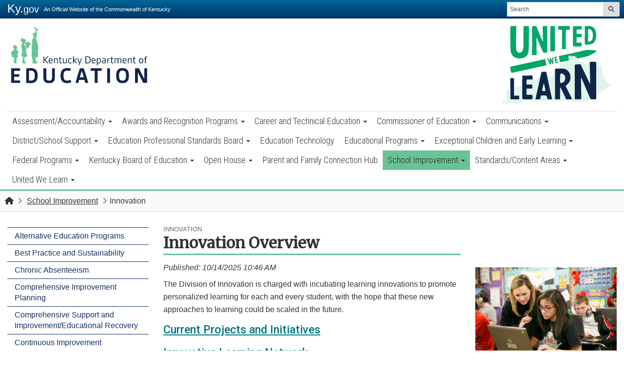

--- FILE ---
content_type: text/html; charset=utf-8
request_url: https://www.education.ky.gov/school/innov/Pages/default.aspx
body_size: 92917
content:

<!DOCTYPE html>
<html xmlns:o="urn:schemas-microsoft-com:office:office" __expr-val-dir="ltr" lang="en-us" dir="ltr">

<head><meta http-equiv="X-UA-Compatible" content="IE=10" /><meta name="GENERATOR" content="Microsoft SharePoint" /><meta name="progid" content="SharePoint.WebPartPage.Document" /><meta http-equiv="Content-Type" content="text/html; charset=utf-8" /><meta http-equiv="Expires" content="0" /><meta name="viewport" content="width=device-width, initial-scale=1.0" /><title>
	
    
Innovation Overview - 
        
    Kentucky Department of Education
</title><link rel="stylesheet" type="text/css" href="/_layouts/15/1033/styles/minimalv4.css?rev=1KbXyVb1yEcbGrQYTR%2FLTA%3D%3DTAG0"/>
<link rel="stylesheet" type="text/css" href="/_layouts/15/1033/styles/layouts.css?rev=f9SkE%2BC%2BTBpzlgPcwqsYrQ%3D%3DTAG0"/>
<link rel="stylesheet" type="text/css" href="/_layouts/15/1033/styles/Themable/corev15.css?rev=VY%2BwyEmZ4VeBNMq6%2BgwRaA%3D%3DTAG0"/>
<script type="text/javascript" src="/_layouts/15/1033/initstrings.js?rev=2WxjgxyM2qXGgY9r2nHW8A%3D%3DTAG0"></script>
<script type="text/javascript" src="/_layouts/15/init.js?rev=l6tXkKyOuo2E5lNgDoEz6g%3D%3DTAG0"></script>
<script type="text/javascript" src="/ScriptResource.axd?d=hd4HcwNnvQU_svUL4FdH6FOUCP_ejRiPckjL61NyEvLHmsyam9zsPgAbug4ZG57CggRyzDsvO-MD2hoo6yXPL42Gsut1AmAqwaVlMBMkb4-1ANVDuuuauwYjtOr3ab9ioN2Vl8V-duJbf3oi-ws7a4F_NQz0Q9_A5RfJlG9nKpRWV2czhRWeVyzeKCvn-eSc0&amp;t=32e5dfca"></script>
<script type="text/javascript" src="/_layouts/15/blank.js?rev=TvzihoA21dCeSHrh6KUrSg%3D%3DTAG0"></script>
<script type="text/javascript" src="/ScriptResource.axd?d=EentRM8VHs9FIcizjPSkwHPNxfY4WslUW1Tsv359GkKHuugGAw1HHeDXCL54J3G64f8behUs9oXxZvUHihCcRhf6bN644bWd023WyNfzwalaMfHJcVQ7n3Ncu8WAI4KCS0eGC3UcNOR3aie3YDsuMjqsLxiJnT4L-gFWTYpE5csfd6Pzt9qTBlCbb040-ULx0&amp;t=32e5dfca"></script>
<script type="text/javascript">RegisterSod("require.js", "\u002f_layouts\u002f15\u002frequire.js?rev=4UhLIF\u00252FezOvmGnh\u00252Fs0LLpA\u00253D\u00253DTAG0");</script>
<script type="text/javascript">RegisterSod("strings.js", "\u002f_layouts\u002f15\u002f1033\u002fstrings.js?rev=k\u00252FSaOdWtcHDDvsb\u00252FUFykOA\u00253D\u00253DTAG0");</script>
<script type="text/javascript">RegisterSod("sp.res.resx", "\u002f_layouts\u002f15\u002f1033\u002fsp.res.js?rev=wAoMiKx7gNtLcYzRgm0ujg\u00253D\u00253DTAG0");</script>
<script type="text/javascript">RegisterSod("sp.runtime.js", "\u002f_layouts\u002f15\u002fsp.runtime.js?rev=mvAOp4LSeT0Ucc1DMSKuiQ\u00253D\u00253DTAG0");RegisterSodDep("sp.runtime.js", "sp.res.resx");</script>
<script type="text/javascript">RegisterSod("sp.js", "\u002f_layouts\u002f15\u002fsp.js?rev=XGtMj95JpR2G0lX0ewNMtg\u00253D\u00253DTAG0");RegisterSodDep("sp.js", "sp.runtime.js");RegisterSodDep("sp.js", "sp.ui.dialog.js");RegisterSodDep("sp.js", "sp.res.resx");</script>
<script type="text/javascript">RegisterSod("sp.init.js", "\u002f_layouts\u002f15\u002fsp.init.js?rev=Z6YKK07SPFjZjzMN6sCm1Q\u00253D\u00253DTAG0");</script>
<script type="text/javascript">RegisterSod("sp.ui.dialog.js", "\u002f_layouts\u002f15\u002fsp.ui.dialog.js?rev=6tf77r5nBoHw\u00252BAca6CHUWw\u00253D\u00253DTAG0");RegisterSodDep("sp.ui.dialog.js", "sp.init.js");RegisterSodDep("sp.ui.dialog.js", "sp.res.resx");</script>
<script type="text/javascript">RegisterSod("core.js", "\u002f_layouts\u002f15\u002fcore.js?rev=63XEIM\u00252Bk3YysWuY0wHF8\u00252BA\u00253D\u00253DTAG0");RegisterSodDep("core.js", "strings.js");</script>
<script type="text/javascript">RegisterSod("core.js", "\u002f_layouts\u002f15\u002fcore.js?rev=63XEIM\u00252Bk3YysWuY0wHF8\u00252BA\u00253D\u00253DTAG0");RegisterSodDep("core.js", "strings.js");</script>
<script type="text/javascript">RegisterSod("userprofile", "\u002f_layouts\u002f15\u002fsp.userprofiles.js?rev=cx6U8sP\u00252ByP0OFLjk6ekyIg\u00253D\u00253DTAG0");RegisterSodDep("userprofile", "sp.runtime.js");</script>
<script type="text/javascript">RegisterSod("mQuery.js", "\u002f_layouts\u002f15\u002fmquery.js?rev=Hs5enWzaXcKGgBxRKrSktg\u00253D\u00253DTAG0");</script>
<script type="text/javascript">RegisterSod("followingcommon.js", "\u002f_layouts\u002f15\u002ffollowingcommon.js?rev=Qa4EWxC2yNCe7c6dxn17Pw\u00253D\u00253DTAG0");RegisterSodDep("followingcommon.js", "strings.js");RegisterSodDep("followingcommon.js", "sp.js");RegisterSodDep("followingcommon.js", "userprofile");RegisterSodDep("followingcommon.js", "core.js");RegisterSodDep("followingcommon.js", "mQuery.js");</script>
<script type="text/javascript">RegisterSod("profilebrowserscriptres.resx", "\u002f_layouts\u002f15\u002f1033\u002fprofilebrowserscriptres.js?rev=qwf69WaVc1mYlJLXqmZmVA\u00253D\u00253DTAG0");</script>
<script type="text/javascript">RegisterSod("sp.ui.mysitecommon.js", "\u002f_layouts\u002f15\u002fsp.ui.mysitecommon.js?rev=AlTh7KDdIN\u00252B8Br1jpC1o6w\u00253D\u00253DTAG0");RegisterSodDep("sp.ui.mysitecommon.js", "sp.init.js");RegisterSodDep("sp.ui.mysitecommon.js", "sp.runtime.js");RegisterSodDep("sp.ui.mysitecommon.js", "userprofile");RegisterSodDep("sp.ui.mysitecommon.js", "profilebrowserscriptres.resx");</script>
<script type="text/javascript">RegisterSod("browserScript", "\u002f_layouts\u002f15\u002fie55up.js?rev=OYvafwrAQlmU6IjMxDSUjg\u00253D\u00253DTAG0");RegisterSodDep("browserScript", "strings.js");</script>
<script type="text/javascript">RegisterSod("sp.core.js", "\u002f_layouts\u002f15\u002fsp.core.js?rev=PPvvwpplHx57osIkDnFhVg\u00253D\u00253DTAG0");RegisterSodDep("sp.core.js", "strings.js");RegisterSodDep("sp.core.js", "sp.init.js");RegisterSodDep("sp.core.js", "core.js");</script>
<script type="text/javascript">RegisterSod("clienttemplates.js", "\u002f_layouts\u002f15\u002fclienttemplates.js?rev=19PndvFa9FZQojnvwj1zMA\u00253D\u00253DTAG0");</script>
<script type="text/javascript">RegisterSod("inplview", "\u002f_layouts\u002f15\u002finplview.js?rev=OszO88ftY2C94UcyxvFEMw\u00253D\u00253DTAG0");RegisterSodDep("inplview", "strings.js");RegisterSodDep("inplview", "core.js");RegisterSodDep("inplview", "clienttemplates.js");RegisterSodDep("inplview", "sp.js");</script>
<link type="text/xml" rel="alternate" href="/school/innov/_vti_bin/spsdisco.aspx" /><link rel="canonical" href="https://education.ky.gov:443/school/innov/Pages/default.aspx" />
    <meta name="msvalidate.01" content="8343A0BA036282D4E1B95F46264DA3C3" />
        
        <!-- Google tag (gtag.js) -->
		<script async src="https://www.googletagmanager.com/gtag/js?id=G-8ER2KQ6Y6L"></script>
		<script>
		  window.dataLayer = window.dataLayer || [];
		  function gtag(){dataLayer.push(arguments);}
		  gtag('js', new Date());
		
		  gtag('config', 'G-8ER2KQ6Y6L');
		</script>
        
        <script type="text/javascript">
	// Google Analytics Code with tracking
		(function(i,s,o,g,r,a,m){i['GoogleAnalyticsObject']=r;i[r]=i[r]||function(){
		(i[r].q=i[r].q||[]).push(arguments)},i[r].l=1*new Date();a=s.createElement(o),
		m=s.getElementsByTagName(o)[0];a.async=1;a.src=g;m.parentNode.insertBefore(a,m)
		})(window,document,'script','//www.google-analytics.com/analytics.js','ga');
		
		ga('create', 'UA-35626494-1', 'auto');
		ga('send', 'pageview');
		
		window.onload = function() {
		  var a = document.getElementsByTagName('a');
		  for (i = 0; i < a.length; i++) {
		    if (a[i].hostname === location.hostname) {
		      if (a[i].href.match(/^https?:\/\/.+\.(doc|docx|xls|xlsx|ppt|pptx|pdf|txt|jpg|jpeg|gif)$/i)) {
		        (function(url) {
		        a[i].setAttribute('target', '_blank'); // Webkit Workaround
		        a[i].onclick = function() {
		          ga('send', 'event', 'Downloads', 'Click', this.getAttribute('href'));
		        };
		        })(a[i].href);
		      }
		    }
		  }
		}
	</script>
	
	<!-- Google tag (gtag.js) -->
	<script async src="https://www.googletagmanager.com/gtag/js?id=G-KQKWQPX7EP"></script>
	<script>
	  window.dataLayer = window.dataLayer || [];
	  function gtag(){dataLayer.push(arguments);}
	  gtag('js', new Date());
	
	 gtag('config', 'G-KQKWQPX7EP');
	</script>

        
    
<!-- Enterprise Javascript and CSS -->
<link rel="stylesheet" href="https://cdnjs.cloudflare.com/ajax/libs/jasny-bootstrap/3.1.3/css/jasny-bootstrap.min.css" /><link rel="stylesheet" href="https://cdnjs.cloudflare.com/ajax/libs/font-awesome/4.7.0/css/font-awesome.min.css" /><link href="https://secure.kentucky.gov/enterprise/styles/agency-enterprise-sp2013.min.css" rel="stylesheet" /><script src="https://secure.kentucky.gov/enterprise/scripts/enterprise-loader.min.js?jq=true" type="text/javascript"></script>
<!-- Placeholder for Agency Stylesheets and Scripts-->

    <script src="https://secure.kentucky.gov/enterprise/scripts/plugins/jquery-tab-drop/2.0/js/bootstrap-tabdrop.min.js"></script>
    <link href="https://fonts.googleapis.com/css?family=Merriweather:300,400|Roboto+Condensed:300|Roboto:400,700" rel="stylesheet">
    <link href="/Style%20Library/agency.min.css" rel="stylesheet" />
    <link href="/Style%20Library/animate.css" rel="stylesheet" />
    <script src="https://kit.fontawesome.com/41566da18e.js" crossorigin="anonymous"></script>
    <link rel="apple-touch-icon" sizes="180x180" href="/style library/favicons/apple-touch-icon.png" /><link rel="icon" type="image/png" sizes="32x32" href="/style library/favicons/favicon-32x32.png" /><link rel="icon" type="image/png" sizes="16x16" href="/style library/favicons/favicon-16x16.png" /><link rel="mask-icon" href="/style library/favicons/safari-pinned-tab.svg" color="#5bbad5" /><meta name="msapplication-TileColor" content="#2b5797" /><meta name="theme-color" content="#ffffff" />



<!-- Google tag (gtag.js) GA4 enterprise all sites -->
<script async src="https://www.googletagmanager.com/gtag/js?id=G-RMEPDBYF49"></script>
<script>
  window.dataLayer = window.dataLayer || [];
  function gtag(){dataLayer.push(arguments);}
  gtag('js', new Date());

  gtag('config', 'G-RMEPDBYF49');
</script>

<!--[if lt IE 9]>
<script src="https://oss.maxcdn.com/html5shiv/3.7.2/html5shiv.min.js"></script>
<script src="https://oss.maxcdn.com/respond/1.4.2/respond.min.js"></script>
<![endif]-->
<link href="/Style%20Library/ribbon-styles.css" rel="stylesheet" /></head>

<body onload="javascript:if (typeof(_spBodyOnLoadWrapper) != &#39;undefined&#39;) _spBodyOnLoadWrapper();" class="brwsr-chrome-142">
<div class="Combo-Nav">
    <form method="post" action="./default.aspx" onsubmit="javascript:return WebForm_OnSubmit();" id="aspnetForm">
<div class="aspNetHidden">
<input type="hidden" name="_wpcmWpid" id="_wpcmWpid" value="" />
<input type="hidden" name="wpcmVal" id="wpcmVal" value="" />
<input type="hidden" name="MSOWebPartPage_PostbackSource" id="MSOWebPartPage_PostbackSource" value="" />
<input type="hidden" name="MSOTlPn_SelectedWpId" id="MSOTlPn_SelectedWpId" value="" />
<input type="hidden" name="MSOTlPn_View" id="MSOTlPn_View" value="0" />
<input type="hidden" name="MSOTlPn_ShowSettings" id="MSOTlPn_ShowSettings" value="False" />
<input type="hidden" name="MSOGallery_SelectedLibrary" id="MSOGallery_SelectedLibrary" value="" />
<input type="hidden" name="MSOGallery_FilterString" id="MSOGallery_FilterString" value="" />
<input type="hidden" name="MSOTlPn_Button" id="MSOTlPn_Button" value="none" />
<input type="hidden" name="__EVENTTARGET" id="__EVENTTARGET" value="" />
<input type="hidden" name="__EVENTARGUMENT" id="__EVENTARGUMENT" value="" />
<input type="hidden" name="__REQUESTDIGEST" id="__REQUESTDIGEST" value="noDigest" />
<input type="hidden" name="MSOSPWebPartManager_DisplayModeName" id="MSOSPWebPartManager_DisplayModeName" value="Browse" />
<input type="hidden" name="MSOSPWebPartManager_ExitingDesignMode" id="MSOSPWebPartManager_ExitingDesignMode" value="false" />
<input type="hidden" name="MSOWebPartPage_Shared" id="MSOWebPartPage_Shared" value="" />
<input type="hidden" name="MSOLayout_LayoutChanges" id="MSOLayout_LayoutChanges" value="" />
<input type="hidden" name="MSOLayout_InDesignMode" id="MSOLayout_InDesignMode" value="" />
<input type="hidden" name="_wpSelected" id="_wpSelected" value="" />
<input type="hidden" name="_wzSelected" id="_wzSelected" value="" />
<input type="hidden" name="MSOSPWebPartManager_OldDisplayModeName" id="MSOSPWebPartManager_OldDisplayModeName" value="Browse" />
<input type="hidden" name="MSOSPWebPartManager_StartWebPartEditingName" id="MSOSPWebPartManager_StartWebPartEditingName" value="false" />
<input type="hidden" name="MSOSPWebPartManager_EndWebPartEditing" id="MSOSPWebPartManager_EndWebPartEditing" value="false" />
<input type="hidden" name="__VIEWSTATE" id="__VIEWSTATE" value="/[base64]/Nxiio+NC5x9ziHT1FgyjzLM9ZI3cgpQ0lXkU=" />
</div>

<script type="text/javascript">
//<![CDATA[
var theForm = document.forms['aspnetForm'];
if (!theForm) {
    theForm = document.aspnetForm;
}
function __doPostBack(eventTarget, eventArgument) {
    if (!theForm.onsubmit || (theForm.onsubmit() != false)) {
        theForm.__EVENTTARGET.value = eventTarget;
        theForm.__EVENTARGUMENT.value = eventArgument;
        theForm.submit();
    }
}
//]]>
</script>


<script src="/WebResource.axd?d=ddqOdvRCZK5cUYGVGwqsi3YcmOL9zE52h-7qSvrCpm0LhVm06Lenrl0p6L0o42Y-9Kkm1T0hZil7nMGMm07kVYReKGrdlfwqJPuMoh_8yxs1&amp;t=638901627720898773" type="text/javascript"></script>


<script type="text/javascript">
//<![CDATA[
var MSOWebPartPageFormName = 'aspnetForm';
var g_presenceEnabled = true;
var g_wsaEnabled = false;

var g_correlationId = '697dd9a1-9a0b-50d4-d854-ebfde0aca60a';
var g_wsaQoSEnabled = false;
var g_wsaQoSDataPoints = [];
var g_wsaRUMEnabled = false;
var g_wsaLCID = 1033;
var g_wsaListTemplateId = 850;
var g_wsaSiteTemplateId = 'BLANKINTERNET#2';
var _fV4UI=true;var _spPageContextInfo = {webServerRelativeUrl: "\u002fschool\u002finnov", webAbsoluteUrl: "https:\u002f\u002fwww.education.ky.gov\u002fschool\u002finnov", siteAbsoluteUrl: "https:\u002f\u002fwww.education.ky.gov", serverRequestPath: "\u002fschool\u002finnov\u002fPages\u002fdefault.aspx", layoutsUrl: "_layouts\u002f15", webTitle: "Innovation", webTemplate: "53", tenantAppVersion: "0", isAppWeb: false, Has2019Era: true, webLogoUrl: "_layouts\u002f15\u002fimages\u002fsiteicon.png", webLanguage: 1033, currentLanguage: 1033, currentUICultureName: "en-US", currentCultureName: "en-US", clientServerTimeDelta: new Date("2025-11-15T03:58:04.0396692Z") - new Date(), updateFormDigestPageLoaded: new Date("2025-11-15T03:58:04.0396692Z"), siteClientTag: "407$$16.0.5522.1000", crossDomainPhotosEnabled:false, webUIVersion:15, webPermMasks:{High:48,Low:196673},pageListId:"{b7e0ee65-6550-439e-9284-8c086e9f8012}",pageItemId:9, pagePersonalizationScope:1, alertsEnabled:true, customMarkupInCalculatedFieldDisabled: true, siteServerRelativeUrl: "\u002f", allowSilverlightPrompt:'True', isSiteAdmin: false};var L_Menu_BaseUrl="/school/innov";
var L_Menu_LCID="1033";
var L_Menu_SiteTheme="null";
document.onreadystatechange=fnRemoveAllStatus; function fnRemoveAllStatus(){removeAllStatus(true)};Flighting.ExpFeatures = [480215056,1880287568,1561350208,302071836,3212816,69472768,4194310,-2113396707,268502022,-872284160,1049232,-2147421952,65536,65536,2097472,917504,-2147474174,1372324107,67108882,0,0,-2147483648,2097152,0,0,32768,0,0,0,0,0,0,0,0,0,0,0,0,0,0,0,0,0,0,0,0,0,0,0,0,0,0,0,0,0,0,0,0,0,0,0,0,0,0,0,0,0,0,0,0,0,0,0,0,0,0,0,0,0,0,0,0,0,0,32768]; (function()
{
    if(typeof(window.SP) == "undefined") window.SP = {};
    if(typeof(window.SP.YammerSwitch) == "undefined") window.SP.YammerSwitch = {};

    var ysObj = window.SP.YammerSwitch;
    ysObj.IsEnabled = false;
    ysObj.TargetYammerHostName = "www.yammer.com";
} )(); //]]>
</script>

<script src="/_layouts/15/blank.js?rev=TvzihoA21dCeSHrh6KUrSg%3D%3DTAG0" type="text/javascript"></script>
<script type="text/javascript">
//<![CDATA[
(function(){

        if (typeof(_spBodyOnLoadFunctions) === 'undefined' || _spBodyOnLoadFunctions === null) {
            return;
        }
        _spBodyOnLoadFunctions.push(function() {
            SP.SOD.executeFunc('core.js', 'FollowingDocument', function() { FollowingDocument(); });
        });
    })();(function(){

        if (typeof(_spBodyOnLoadFunctions) === 'undefined' || _spBodyOnLoadFunctions === null) {
            return;
        }
        _spBodyOnLoadFunctions.push(function() {
            SP.SOD.executeFunc('core.js', 'FollowingCallout', function() { FollowingCallout(); });
        });
    })();if (typeof(DeferWebFormInitCallback) == 'function') DeferWebFormInitCallback();function WebForm_OnSubmit() {
UpdateFormDigest('\u002fschool\u002finnov', 1440000);if (typeof(_spFormOnSubmitWrapper) != 'undefined') {return _spFormOnSubmitWrapper();} else {return true;};
return true;
}
//]]>
</script>

	<div class="aspNetHidden">

		<input type="hidden" name="__VIEWSTATEGENERATOR" id="__VIEWSTATEGENERATOR" value="BAB98CB3" />
	</div><script type="text/javascript">
//<![CDATA[
Sys.WebForms.PageRequestManager._initialize('ctl00$ctl00$ScriptManager', 'aspnetForm', [], [], [], 90, 'ctl00$ctl00');
//]]>
</script>
<script type="text/javascript">//<![CDATA[
        var formDigestElement = document.getElementsByName('__REQUESTDIGEST')[0];
        if (!((formDigestElement == null) || (formDigestElement.tagName.toLowerCase() != 'input') || (formDigestElement.type.toLowerCase() != 'hidden') ||
            (formDigestElement.value == null) || (formDigestElement.value.length <= 0)))
        {
            formDigestElement.value = '0xFC305F66CBFE160F9BB3EEF01838A795518EFC4F508579C39F01911A8D8EEB13906ECE0B63E176543FF600A3FD893AE9E872C2D04D5923326D6BE7787CA1EF3C,15 Nov 2025 03:58:04 -0000';_spPageContextInfo.updateFormDigestPageLoaded = new Date();
        }
        //]]>
        </script><div id="ADA-skip"><a href="#mainContent">Skip to main content</a> </div><!-- SharePoint Ribbon --><!-- End SharePoint Ribbon --><!-- Kentucky.gov Portal Bar --><div class="outerHeader"><div class="portal-BarInsert"><div class="navbar navbar-inverse navbar-portalbar-v3"><div class="container-fluid"><div class="navbar-header pull-left"><a class="navbar-brand" href="http://kentucky.gov">Ky.<small>gov</small></a> <p class="navbar-text navbar-text-kytagline hidden-xs">An Official Website of the Commonwealth of Kentucky</p></div><div class="search"><div class="navbar-right search-insert"></div></div></div></div></div><header id="top" class="header-row">
    
    
       <div id="SiteAlert" style="display:none !important"></div> 
    <div class="outerContainer">
    
            
      
	<div class="branding">
	
	
	<nav class="navbar navbar-default">
	<div class="container-fluid">
		<div class="navbar-header">
			<button type="button" class="navbar-toggle collapsed" data-toggle="collapse" data-target=".navbar-collapse" aria-expanded="false">			
			
			<span class="sr-only">Toggle navigation</span>
			<span class="icon-menu">MENU</span> 
			
			</button>
			<a href="/" class="navbar-brand" ><img src="/Style Library/KDE-logo.svg" class="agency-header-logo" alt="Kentucky Department of Education Logo" />
				<span class="sr-only">Kentucky Department of Education</span>
			</a>
			<a href="/UnitedWeLearn/Pages/default.aspx" class="navbar-highlight">
				<img src="/Style%20Library/United%20We%20Learn%20-%20Full%20Color-01.svg" class="navbar-highlight-image" alt="United We Learn Investing in Kentucky's Future, One Student at a Time" />
				<span class="sr-only">United We Learn Investing in Kentucky's Future, One Student at a Time</span>
			</a>
		</div>
		<div class="collapse navbar-collapse">
			
			<div id="mainNavContent">
				<div class="visible-xs" id="mobile-highlight">
					<a href="/UnitedWeLearn/Pages/default.aspx">
						<img src="/Style%20Library/United%20We%20Learn%20-%20Full%20Color-01.svg" class="mobile-highlight-image" alt="United We Learn Investing in Kentucky's Future, One Student at a Time" />
					</a>
				</div>
				
	<ul class="nav navbar-nav" IconColorClass="icon-black" DisableOverviewLink="false" HomeLinkTextMode="ParentTitle" UseSeparateCSS="True" UseSimpleRendering="True">
		<li class="dropdown">
			<a href="/AA/Pages/default.aspx" class="dropdown-toggle" data-toggle="dropdown">Assessment/Accountability <span class='caret'></span></a>

			<ul class="dropdown-menu">
				<li>
					<a href="/AA/Pages/default.aspx">Assessment/Accountability</a>

				</li>
				<li>
					<a href="/AA/Acct/Pages/default.aspx">Accountability</a>

				</li>
				<li>
					<a href="/AA/distsupp/Pages/default.aspx">Assessment Support</a>

				</li>
				<li>
					<a href="/AA/Assessments/Pages/default.aspx">Assessments</a>

				</li>
				<li>
					<a href="/AA/Reports/Pages/default.aspx">Research and Reports</a>

				</li>
				<li>
					<a href="/AA/items/Pages/default.aspx">Sample Test Items</a>

				</li>
			</ul>
		</li>
		<li class="dropdown">
			<a href="/awards/Pages/Awards_and_Recognition_Programs.aspx" class="dropdown-toggle" data-toggle="dropdown">Awards and Recognition Programs <span class='caret'></span></a>

			<ul class="dropdown-menu">
				<li>
					<a href="/awards/Pages/Awards_and_Recognition_Programs.aspx">Awards and Recognition Programs</a>

				</li>
				<li>
					<a href="/awards/EduRecog/Pages/default.aspx">Educator Recognitions</a>

				</li>
				<li>
					<a href="/awards/SchlRecog/Pages/default.aspx">School Recognitions</a>

				</li>
				<li>
					<a href="/awards/sturecog/Pages/default.aspx">Student Recognitions</a>

				</li>
			</ul>
		</li>
		<li class="dropdown">
			<a href="/CTE/Pages/default.aspx" class="dropdown-toggle" data-toggle="dropdown">Career and Technical Education <span class='caret'></span></a>

			<ul class="dropdown-menu">
				<li>
					<a href="/CTE/Pages/default.aspx">Career and Technical Education</a>

				</li>
				<li>
					<a href="/CTE/endofprog/Pages/default.aspx">Career and Technical Education End of Program Assessments</a>

				</li>
				<li>
					<a href="/CTE/stuorg/Pages/default.aspx">Career and Technical Student Organizations (CTSOs)</a>

				</li>
				<li>
					<a href="/CTE/Pages/CTE-St-Acc.aspx">Accountability and Postsecondary Readiness in CTE</a>

				</li>
				<li>
					<a href="/CTE/CIVTTA/Pages/default.aspx">Continuous Improvement Visits (CIV) and Technical Assistance Visits (TTA)</a>

				</li>
				<li>
					<a href="/CTE/kytech/Pages/default.aspx">KY Tech</a>

				</li>
				<li>
					<a href="/CTE/perkins/Pages/default.aspx">Perkins V Accountability</a>

				</li>
				<li>
					<a href="/CTE/ctepa/Pages/default.aspx">Program Areas</a>

				</li>
				<li>
					<a href="/CTE/cter/Pages/default.aspx">Resources</a>

				</li>
				<li>
					<a href="/CTE/ArtAgree/Pages/default.aspx">Statewide Articulation Agreements</a>

				</li>
				<li>
					<a href="/CTE/teds/Pages/default.aspx">Technical Education Database System (TEDS)</a>

				</li>
				<li>
					<a href="/CTE/Pages/Interdisciplinary.aspx">Interdisciplinary Courses (CTE)</a>

				</li>
			</ul>
		</li>
		<li class="dropdown">
			<a href="/CommOfEd/Pages/default.aspx" class="dropdown-toggle" data-toggle="dropdown">Commissioner of Education <span class='caret'></span></a>

			<ul class="dropdown-menu">
				<li>
					<a href="/CommOfEd/Pages/default.aspx">Commissioner of Education</a>

				</li>
				<li>
					<a href="/CommOfEd/adv/Pages/default.aspx">Advisory Groups</a>

				</li>
				<li>
					<a href="/CommOfEd/Pages/Commissioners_Weekly_Messages.aspx">Commissioners Weekly Messages</a>

				</li>
				<li>
					<a href="/UnitedWeLearn/KUWLCouncil/Pages/default.aspx">Kentucky United We Learn Council</a>

				</li>
				<li>
					<a href="/CommOfEd/research/Pages/default.aspx">Research</a>

				</li>
				<li>
					<a href="/CommOfEd/StrategicPlan/Pages/Strategic_Plan.aspx">Strategic Plan</a>

				</li>
				<li>
					<a href="/CommOfEd/stuadv/Pages/default.aspx">Student Advisory Council</a>

				</li>
				<li>
					<a href="/CommOfEd/web/Pages/default.aspx">Webcasts</a>

				</li>
				<li>
					<a href="/CommOfEd/Pages/KBE-Reports.aspx">KBE Reports</a>

				</li>
				<li>
					<a href="/CommOfEd/Pages/KDE-Leadership-Team.aspx">KDE Leadership Team</a>

				</li>
			</ul>
		</li>
		<li class="dropdown">
			<a href="/comm/Pages/default.aspx" class="dropdown-toggle" data-toggle="dropdown">Communications <span class='caret'></span></a>

			<ul class="dropdown-menu">
				<li>
					<a href="/comm/Pages/default.aspx">Communications</a>

				</li>
				<li>
					<a href="/comm/about/Pages/default.aspx">About KDE</a>

				</li>
				<li>
					<a href="/comm/news/Pages/KDE-News-Releases-Advisories.aspx">News Releases &amp; Advisories</a>

				</li>
				<li>
					<a href="/comm/newtoKY/Pages/default.aspx">Are You New to Kentucky?</a>

				</li>
				<li>
					<a href="/comm/schdist/Pages/default.aspx">About Schools and Districts</a>

				</li>
				<li>
					<a href="/comm/contacts/Pages/default.aspx">Online Directory</a>

				</li>
				<li>
					<a href="/comm/edfacts/Pages/default.aspx">Kentucky Education Facts</a>

				</li>
				<li>
					<a href="/comm/Pages/Social-Media-Guidelines.aspx">Social Media Guidelines</a>

				</li>
				<li>
					<a href="/comm/Pages/Media-Relations.aspx">Media Relations</a>

				</li>
			</ul>
		</li>
		<li class="dropdown">
			<a href="/districts/Pages/default.aspx" class="dropdown-toggle" data-toggle="dropdown">District/School Support <span class='caret'></span></a>

			<ul class="dropdown-menu">
				<li>
					<a href="/districts/Pages/default.aspx">District/School Support</a>

				</li>
				<li>
					<a href="/districts/business/Pages/default.aspx">Bid and Proposal Opportunities</a>

				</li>
				<li>
					<a href="https://education.ky.gov/districts/Pages/Community-Eligibility-Provision-(CEP).aspx">Community Eligibility Provision </a>

				</li>
				<li>
					<a href="/districts/FinRept/Pages/default.aspx">District Financial Reporting</a>

				</li>
				<li>
					<a href="/districts/tech/Pages/Landing-Page.aspx">Education Technology</a>

				</li>
				<li>
					<a href="/districts/fac/Pages/default.aspx">Facilities</a>

				</li>
				<li>
					<a href="/districts/fin/Pages/Grant Information.aspx">Grant Information</a>

				</li>
				<li>
					<a href="/districts/legal/Pages/default.aspx">Legal Services</a>

				</li>
				<li>
					<a href="/districts/LegislativeGuidance/Pages/default.aspx">Legislative Guidance</a>

				</li>
				<li>
					<a href="/districts/Proasst/Pages/default.aspx">Procurement Assistance</a>

				</li>
				<li>
					<a href="/districts/trans/Pages/default.aspx">Pupil Transportation</a>

				</li>
				<li>
					<a href="/districts">Recent</a>

				</li>
				<li>
					<a href="/districts/data/Pages/default.aspx">Requests and Reports</a>

				</li>
				<li>
					<a href="/districts/SBDM/Pages/default.aspx">School - Based Decision Making</a>

				</li>
				<li>
					<a href="https://education.ky.gov/districts/Pages/School-Based-Medicaid-Services.aspx">School Based Medicaid Services</a>

				</li>
				<li>
					<a href="/districts/SHS/Pages/default.aspx">School Health</a>

				</li>
				<li>
					<a href="/districts/SEEK/Pages/default.aspx">SEEK</a>

				</li>
				<li>
					<a href="/districts/enrol/Pages/default.aspx">Student Enrollment</a>

				</li>
				<li>
					<a href="/districts/Pages/Community-Eligibility-Provision-(CEP).aspx">Community Eligibility Provision (CEP)</a>

				</li>
				<li>
					<a href="/districts/Pages/Designated-Cities-List.aspx">Designated Cities List</a>

				</li>
				<li>
					<a href="/districts/Pages/MUNIS-Guides.aspx">Enterprise ERP (MUNIS) Support and Guides</a>

				</li>
				<li>
					<a href="/districts/Pages/School-Based-Medicaid-Services.aspx">School Based Medicaid Services</a>

				</li>
			</ul>
		</li>
		<li class="dropdown">
			<a href="/epsb/Pages/default.aspx" class="dropdown-toggle" data-toggle="dropdown">Education Professional Standards Board <span class='caret'></span></a>

			<ul class="dropdown-menu">
				<li>
					<a href="/epsb/Pages/default.aspx">Education Professional Standards Board</a>

				</li>
				<li>
					<a href="/epsb/bdmem/Pages/default.aspx">Board Members</a>

				</li>
				<li>
					<a href="/epsb/minfo/Pages/default.aspx">Meeting Information</a>

				</li>
				<li>
					<a href="/epsb/Pages/EPSB-Public-Hearing-Information.aspx">EPSB Public Hearing Information</a>

				</li>
				<li>
					<a href="https://www.education.ky.gov/epsb/Pages/Educator-Certification.aspx">Educator Certification</a>

				</li>
				<li>
					<a href="/epsb/educatorethics/Pages/default.aspx">Educator Ethics</a>

				</li>
				<li>
					<a href="/epsb/Pages/goteachky.aspx">GoTeachKY</a>

				</li>
			</ul>
		</li>
		<li>
			<a href="/districts/tech/Pages/Landing-Page.aspx">Education Technology</a>

		</li>
		<li class="dropdown">
			<a href="/educational/Pages/default.aspx" class="dropdown-toggle" data-toggle="dropdown">Educational Programs <span class='caret'></span></a>

			<ul class="dropdown-menu">
				<li>
					<a href="/educational/Pages/default.aspx">Educational Programs</a>

				</li>
				<li>
					<a href="/educational/AL/Pages/default.aspx">Advanced Coursework</a>

				</li>
				<li>
					<a href="/educational/compschcouns/Pages/default.aspx">Comprehensive School Counseling</a>

				</li>
				<li>
					<a href="/educational/int/Pages/default.aspx">Targeted Interventions</a>

				</li>
				<li>
					<a href="https://www.education.ky.gov/educational/Pages/Support-Our-Military-Families-in-School-Transitions.aspx">Supporting Military Families in Kentucky&#39;s Schools</a>

				</li>
			</ul>
		</li>
		<li class="dropdown">
			<a href="/specialed/Pages/default.aspx" class="dropdown-toggle" data-toggle="dropdown">Exceptional Children and Early Learning <span class='caret'></span></a>

			<ul class="dropdown-menu">
				<li>
					<a href="/specialed/Pages/default.aspx">Exceptional Children and Early Learning</a>

				</li>
				<li>
					<a href="/specialed/blindef/Pages/default.aspx">Blind-VI and Deaf-HH Services</a>

				</li>
				<li>
					<a href="/specialed/earlylearning/Pages/default.aspx">Early Learning</a>

				</li>
				<li>
					<a href="/specialed/GT/Pages/default.aspx">Gifted and Talented</a>

				</li>
				<li>
					<a href="/specialed/excep/Pages/default.aspx">Special Education</a>

				</li>
				<li>
					<a href="/specialed/Pages/advsrygrps.aspx">Advisory Groups</a>

				</li>
				<li>
					<a href="/specialed/Pages/DOSE2019.aspx">Directors of Special Education Institute</a>

				</li>
				<li>
					<a href="/specialed/Pages/ess.aspx">Extended School Services</a>

				</li>
				<li>
					<a href="/specialed/Pages/OSEELCommunication.aspx">OSEEL Communication</a>

				</li>
				<li>
					<a href="/specialed/Pages/Sct504.aspx">Section 504 of the Rehabilitation Act of 1973</a>

				</li>
				<li>
					<a href="/specialed/Pages/techassist.aspx">Technical Assistance Network</a>

				</li>
			</ul>
		</li>
		<li class="dropdown">
			<a href="/federal/Pages/default.aspx" class="dropdown-toggle" data-toggle="dropdown">Federal Programs <span class='caret'></span></a>

			<ul class="dropdown-menu">
				<li>
					<a href="/federal/Pages/default.aspx">Federal Programs</a>

				</li>
				<li>
					<a href="/federal/fed/Pages/default.aspx">Federal Programs and Instructional Equity</a>

				</li>
				<li>
					<a href="/federal/Pages/Foster-Care.aspx">Foster Care</a>

				</li>
				<li>
					<a href="/federal/SCN/Pages/SchoolAndCommunityNutrition.aspx">School and Community Nutrition</a>

				</li>
				<li>
					<a href="/federal/progs/Pages/default.aspx">Title Programs</a>

				</li>
				<li>
					<a href="/federal/Pages/Kentuckys-21st-Century-Community-Learning-Centers.aspx">Nita M. Lowey 21st Century Community Learning Center Program</a>

				</li>
				<li>
					<a href="/federal/Pages/ARP-ESSER-Spending-Plans.aspx">ARP ESSER Spending Plans</a>

				</li>
			</ul>
		</li>
		<li class="dropdown">
			<a href="/KBE/Pages/default.aspx" class="dropdown-toggle" data-toggle="dropdown">Kentucky Board of Education <span class='caret'></span></a>

			<ul class="dropdown-menu">
				<li>
					<a href="/KBE/Pages/default.aspx">Kentucky Board of Education</a>

				</li>
				<li>
					<a href="/KBE/Pages/kbe-awards.aspx">Kentucky Board of Education Awards</a>

				</li>
				<li>
					<a href="/KBE/meet/Pages/default.aspx">Meeting Information</a>

				</li>
				<li>
					<a href="/KBE/memb/Pages/default.aspx">Members</a>

				</li>
			</ul>
		</li>
		<li class="dropdown">
			<a href="/Open-House/Pages/default.aspx" class="dropdown-toggle" data-toggle="dropdown">Open House <span class='caret'></span></a>

			<ul class="dropdown-menu">
				<li>
					<a href="/Open-House/Pages/default.aspx">Open House</a>

				</li>
				<li>
					<a href="/Open-House/Pages/School-Report-Card-Suite.aspx">School Report Card Suite</a>

				</li>
				<li>
					<a href="https://openhouse.education.ky.gov/Directory">District and School Directory</a>

				</li>
				<li>
					<a href="/Open-House/data/Pages/default.aspx">Supplemental and Historical Datasets</a>

				</li>
				<li>
					<a href="https://education.ky.gov/districts/tech/Pages/KDE-Data-Governance.aspx">Data Governance</a>

				</li>
				<li>
					<a href="https://education.ky.gov/districts/tech/Pages/DataRequests.aspx">Data Request and Governance</a>

				</li>
				<li>
					<a href="https://www.education.ky.gov/districts/tech/Pages/Data-Security-Privacy.aspx">Data Privacy and Security</a>

				</li>
			</ul>
		</li>
		<li>
			<a href="/ParentFamilyHub/Pages/default.aspx">Parent and Family Connection Hub</a>

		</li>
		<li class="dropdown">
			<a href="/school/Pages/default.aspx" class="dropdown-toggle" data-toggle="dropdown">School Improvement <span class='caret'></span></a>

			<ul class="dropdown-menu">
				<li>
					<a href="/school/Pages/default.aspx">School Improvement</a>

				</li>
				<li>
					<a href="/school/eap/Pages/default.aspx">Alternative Education Programs</a>

				</li>
				<li>
					<a href="/school/bpsust/Pages/default.aspx">Best Practice and Sustainability</a>

				</li>
				<li>
					<a href="/school/Pages/Chronic-Absenteeism.aspx">Chronic Absenteeism</a>

				</li>
				<li>
					<a href="/school/csip/Pages/default.aspx">Comprehensive Improvement Planning</a>

				</li>
				<li>
					<a href="/school/prischedrecov/Pages/CompSuppImproveER.aspx">Comprehensive Support and Improvement/Educational Recovery</a>

				</li>
				<li>
					<a href="/school/stratclsgap/Pages/default.aspx">Continuous Improvement</a>

				</li>
				<li>
					<a href="/school/diglrn/Pages/default.aspx">Digital Learning</a>

				</li>
				<li>
					<a href="/school/evidence/Pages/default.aspx">Evidence-based Practices</a>

				</li>
				<li>
					<a href="/school/Pages/Full-Service-Community-Schools.aspx">Full Service Community Schools</a>

				</li>
				<li class="active">
					<a href="/school/innov/Pages/default.aspx">Innovation</a>

				</li>
				<li>
					<a href="/school/Pages/Management-Audit-Process.aspx">Management Improvement Program</a>

				</li>
				<li>
					<a href="/school/Pages/No-Pass-No-Drive.aspx">No Pass/No Drive</a>

				</li>
				<li>
					<a href="/school/Pages/Persistence-to-Graduation.aspx">Persistence to Graduation</a>

				</li>
				<li>
					<a href="/school/sdfs/Pages/default.aspx">Safe Schools</a>

				</li>
				<li>
					<a href="/school/Pages/Spotlight-Schools.aspx">Spotlight Schools</a>

				</li>
				<li>
					<a href="/school/Pages/Stronger-Connections-Grant.aspx">Stronger Connections Grant</a>

				</li>
				<li>
					<a href="/school/focschls/Pages/default.aspx">Targeted Support and Improvement</a>

				</li>
			</ul>
		</li>
		<li class="dropdown">
			<a href="/curriculum/Pages/default.aspx" class="dropdown-toggle" data-toggle="dropdown">Standards/Content Areas <span class='caret'></span></a>

			<ul class="dropdown-menu">
				<li>
					<a href="/curriculum/Pages/default.aspx">Standards/Content Areas</a>

				</li>
				<li>
					<a href="https://www.education.ky.gov/educational/compschcouns/Pages/default.aspx">Comprehensive School Counseling</a>

				</li>
				<li>
					<a href="/curriculum/conpro/Pages/default.aspx">Content/Program Areas</a>

				</li>
				<li>
					<a href="/curriculum/EarlyLiteracy/Pages/default.aspx">Early Literacy</a>

				</li>
				<li>
					<a href="/curriculum/hsgradreq/Pages/default.aspx">Minimum High School Graduation Requirements</a>

				</li>
				<li>
					<a href="/curriculum/modcurrframe/Pages/default.aspx">Model Curriculum Framework</a>

				</li>
				<li>
					<a href="/curriculum/NumeracyCounts/Pages/default.aspx">Numeracy Counts</a>

				</li>
				<li>
					<a href="/curriculum/ProfLern/Pages/default.aspx">Professional Learning</a>

				</li>
				<li>
					<a href="/curriculum/standards/Pages/default.aspx">Standards</a>

				</li>
				<li>
					<a href="/curriculum/books/Pages/default.aspx">Textbooks</a>

				</li>
				<li>
					<a href="/curriculum/WSCC/Pages/default.aspx">Whole School, Whole Community, Whole Child</a>

				</li>
			</ul>
		</li>
		<li class="dropdown">
			<a href="/UnitedWeLearn/Pages/default.aspx" class="dropdown-toggle" data-toggle="dropdown">United We Learn <span class='caret'></span></a>

			<ul class="dropdown-menu">
				<li>
					<a href="/UnitedWeLearn/Pages/default.aspx">United We Learn</a>

				</li>
				<li>
					<a href="/UnitedWeLearn/KUWLCouncil/Pages/default.aspx">Kentucky United We Learn Council</a>

				</li>
				<li>
					<a href="/UnitedWeLearn/Pages/KCAE-Reports-and-Additional-Materials.aspx">Kentucky Coalition for Advancing Education (KCAE) Reports</a>

				</li>
				<li>
					<a href="https://education.ky.gov/school/innov/Pages/Portrait-of-a-Learner.aspx">Portrait of a Learner</a>

				</li>
				<li>
					<a href="/UnitedWeLearn/Pages/Timeline of United We Learn.aspx">Timeline of United We Learn </a>

				</li>
				<li>
					<a href="/UnitedWeLearn/Pages/United-We-Learn-News.aspx">United We Learn News</a>

				</li>
				<li>
					<a href="/UnitedWeLearn/futureofAccAssmt/Pages/default.aspx">The Future of Assessment and Accountability in Kentucky</a>

				</li>
				<li>
					<a href="/UnitedWeLearn/Pages/Vibrant-Learning-Experiences.aspx">Vibrant Learning Experiences</a>

				</li>
			</ul>
		</li>
		<li>

		</li>
	</ul>
				
				
			</div>
			


		</div>
	</div>
	</nav>
    </div> </div>   	
    
    </header></div>


    <div class="outerContainer bodyRow">
    
  	   
<ul class="breadcrumb">

	<li>
		<a href="/Pages/default.aspx"><i class='fa fa-home'></i><label class='sr-only'>Home</label></a>
	</li>
	<li>
		<a href="/school/Pages/default.aspx">School Improvement</a>
	</li>
	<li class="active">Innovation
</li>
</ul>
	
  	   <div id="SiteAlert" class="container"></div>
        <div class="mainContentArea mainContent" id="bodyContent">
        	
            
				<div class="topNavOneCol">

            
   			
	
	<div class="row">
		<div class="col-md-3">
    		<div class="left-nav">
    			
	<ul class="nav nav-stacked" IconColorClass="icon-black" DisableOverviewLink="false" HomeLinkText="Overview" HomeLinkTextMode="PageTitle" UseSeparateCSS="True" UseSimpleRendering="True">
		<li>
			<a href="/school/eap/Pages/default.aspx">Alternative Education Programs</a>

		</li>
		<li>
			<a href="/school/bpsust/Pages/default.aspx">Best Practice and Sustainability</a>

		</li>
		<li>
			<a href="/school/Pages/Chronic-Absenteeism.aspx">Chronic Absenteeism</a>

		</li>
		<li>
			<a href="/school/csip/Pages/default.aspx">Comprehensive Improvement Planning</a>

		</li>
		<li>
			<a href="/school/prischedrecov/Pages/CompSuppImproveER.aspx">Comprehensive Support and Improvement/Educational Recovery</a>

		</li>
		<li>
			<a href="/school/stratclsgap/Pages/default.aspx">Continuous Improvement</a>

		</li>
		<li>
			<a href="/school/diglrn/Pages/default.aspx">Digital Learning</a>

		</li>
		<li>
			<a href="/school/evidence/Pages/default.aspx">Evidence-based Practices</a>

		</li>
		<li>
			<a href="/school/Pages/Full-Service-Community-Schools.aspx">Full Service Community Schools</a>

		</li>
		<li class="active dropdown">
			<a href="/school/innov/Pages/default.aspx" class="dropdown-toggle" data-toggle="dropdown">Innovation <span class='caret'></span></a>

			<ul class="dropdown-menu">
				<li class=" active">
					<a href="/school/innov/Pages/default.aspx">Innovation Overview</a>

				</li>
				<li>
					<a href="/school/innov/Pages/Current-Projects-and-Initiatives.aspx">Current Projects and Initiatives</a>

				</li>
				<li>
					<a href="/school/innov/Pages/Innovation Guides and Resources.aspx">Innovation Guides and Resources </a>

				</li>
				<li>
					<a href="/school/innov/Pages/Innovation-Lab-Network.aspx">Innovative Learning Network</a>

				</li>
				<li>
					<a href="/school/innov/Pages/Innovative-Teacher-Cohort-.aspx">Innovative Teacher Fellowship</a>

				</li>
				<li>
					<a href="/school/innov/Pages/Competency-based-Education-.aspx">KY Competency Education and Assessment Consortium</a>

				</li>
				<li>
					<a href="/school/innov/Pages/Local-Laboratories-of-Learning-(L3s).aspx">Local Laboratories of Learning (L3s)</a>

				</li>
				<li>
					<a href="/school/innov/Pages/Non-Traditional-Instruction.aspx">Nontraditional Instruction</a>

				</li>
				<li>
					<a href="/school/innov/Pages/Personalized Learning.aspx">Personalized Learning</a>

				</li>
				<li>
					<a href="/school/innov/Pages/Portrait-of-a-Learner.aspx">Portrait of a Learner</a>

				</li>
			</ul>
		</li>
		<li>
			<a href="/school/Pages/Management-Audit-Process.aspx">Management Improvement Program</a>

		</li>
		<li>
			<a href="/school/Pages/No-Pass-No-Drive.aspx">No Pass/No Drive</a>

		</li>
		<li>
			<a href="/school/Pages/Persistence-to-Graduation.aspx">Persistence to Graduation</a>

		</li>
		<li>
			<a href="/school/sdfs/Pages/default.aspx">Safe Schools</a>

		</li>
		<li>
			<a href="/school/Pages/Stronger-Connections-Grant.aspx">Stronger Connections Grant</a>

		</li>
		<li>
			<a href="/school/focschls/Pages/default.aspx">Targeted Support and Improvement</a>

		</li>
	</ul>
                
    	    </div>
    	</div>
		<div class="col-md-9" id="mainContent" tabindex="-1">
			<div class="row">
				<div class="col-md-8">
					<p class="subsite-heading">
					Innovation</p>
					<h1 class="pageTitle">
					Innovation Overview</h1>
				</div>
			</div>
			<div class="row">
				<div class="col-md-8">
					<div class="pubDate"><em>Published: 
						10/14/2025 10:46 AM</em></div>
					<div id="ctl00_ctl00_PlaceHolderContentFromChild_PlaceHolderMain_ctl03_label" style='display:none'>Page Description Content</div><div id="ctl00_ctl00_PlaceHolderContentFromChild_PlaceHolderMain_ctl03__ControlWrapper_RichHtmlField" class="ms-rtestate-field" style="display:inline" aria-labelledby="ctl00_ctl00_PlaceHolderContentFromChild_PlaceHolderMain_ctl03_label"><p class="agencyElement-P">​​​​​​​​​​​​​​​​​The Division of Innovation is charged with incubating learning innovations to promote personalized learning for each and every student, with the hope that these new approaches to learning could be scaled in the future.​​​​​​​​​​​​​<br></p></div>
					<div id="ctl00_ctl00_PlaceHolderContentFromChild_PlaceHolderMain_ctl04_label" style='display:none'>Main Content</div><div id="ctl00_ctl00_PlaceHolderContentFromChild_PlaceHolderMain_ctl04__ControlWrapper_RichHtmlField" class="ms-rtestate-field" style="display:inline" aria-labelledby="ctl00_ctl00_PlaceHolderContentFromChild_PlaceHolderMain_ctl04_label"><h4 class="agencyElement-H4" style="color&#58;#333333;"><a href="/school/innov/Pages/Current-Projects-and-Initiatives.aspx">Current Projects and Initiatives</a>​​<br></h4><h4 class="agencyElement-H4" style="color&#58;#333333;"><a href="/school/innov/Pages/Innovation-Lab-Network.aspx">Innovative Learning Network</a><br></h4><h4 class="agencyElement-H4">​<a href="/school/innov/Pages/Competency-based-Education-.aspx">KY Competency Education and Assessment Consortium</a></h4><h4 class="agencyElement-H4"><a href="/school/innov/Pages/Non-Traditional-Instruction.aspx">Nontraditional Instruction (NTI)</a><br></h4><p></p><h4 class="agencyElement-H4" style="color&#58;#333333;"><a href="/school/innov/Pages/Personalized%20Learning.aspx">Personalized Learning</a><br></h4><h4 class="agencyElement-H4" style="color&#58;#333333;"><a href="/school/innov/Pages/Portrait-of-a-Learner.aspx">Portrait of a Learner</a><br></h4><h4 class="agencyElement-H4">​<a href="/school/innov/Pages/Innovation%20Guides%20and%20Resources.aspx">​Innovation Guides and Resources</a><br></h4></div>
					<div id="g_246C763CC1F8421AACCDF052F59C8A34" class="AspNet-WebPartZone-Vertical">

		</div>
	
					<br/>
					<div id="ctl00_ctl00_PlaceHolderContentFromChild_PlaceHolderMain_ctl05_label" style='display:none'>Page Contact</div><div id="ctl00_ctl00_PlaceHolderContentFromChild_PlaceHolderMain_ctl05__ControlWrapper_RichHtmlField" class="ms-rtestate-field" style="display:inline" aria-labelledby="ctl00_ctl00_PlaceHolderContentFromChild_PlaceHolderMain_ctl05_label">​<span style="text-decoration&#58;underline;"></span><p>​<br></p><span class="ms-rtestate-read  ms-reusableTextView" contentEditable="false" id="__publishingReusableFragment" fragmentid="/ReusableContent/474_.000" ><p>​</p><div style="text-align&#58;center;"><strong>​Sarah Snipes</strong></div><div style="text-align&#58;center;">Office of Continuous Improvement and Support</div><div style="text-align&#58;center;">Division of Innovation<br></div><div style="text-align&#58;center;">300 Sower Blvd., 5th Floor<br></div><div style="text-align&#58;center;">Frankfort, KY 40601</div><div style="text-align&#58;center;">(502) 564-4201<br></div><div style="text-align&#58;center;">Fax (502) 564-8149<br></div><div style="text-align&#58;center;"><a href="mailto&#58;Sarah.snipes@education.ky.gov" style="color&#58;#0072c6;">Sarah.snipes@education.ky.gov</a><br></div><p><br></p></span><p>​<br></p></div>
				</div>
				<div class="col-md-4">
					<div class="relativeImage">
						<div id="ctl00_ctl00_PlaceHolderContentFromChild_PlaceHolderMain_RelativeImage_label" style='display:none'>Relative Image</div><div id="ctl00_ctl00_PlaceHolderContentFromChild_PlaceHolderMain_RelativeImage__ControlWrapper_RichImageField" class="ms-rtestate-field" style="display:inline" aria-labelledby="ctl00_ctl00_PlaceHolderContentFromChild_PlaceHolderMain_RelativeImage_label"><div class="ms-rtestate-field"><img alt="A teacher helps a student on a computer." src="/pics/AW011910MayfieldMS208.JPG" style="BORDER&#58;0px solid;" /></div></div>
					</div>
				</div>
			</div>	
		</div>
		
	</div>


			
</div>
	
        </div>
        
    </div>
    <div class="footer-top">
    <div class="container">
    	<div class="row">
    		<div class="col-sm-8 text-left">
    			<p><a href="https://public.govdelivery.com/accounts/KYDE/signup/32118" class="btn btn-tertiary btn-subscribe-alerts">Subscribe to News and Alerts</a></p><br/><br/>
    		</div>
 			<div class="col-sm-4">
		        <p class="lead">Connect With Us</p>
		        <ul class="nav nav-social">
					<li><a href="https://www.facebook.com/kydeptofed" title="Facebook"><span class="sr-only">Facebook</span><span class="fa-stack fa-lg">
					<i class="fa fa-square fa-stack-2x"></i>
					<i class="fa fa-facebook fa-stack-1x"></i>
					</span></a></li>
					<li><a href="https://twitter.com/KyDeptofEd" title="Twitter"><span class="sr-only">Twitter</span><span class="fa-stack fa-lg">
					<i class="fa fa-square fa-stack-2x"></i>
					<i class="fa fa-twitter fa-stack-1x"></i>
					</span></a></li>
					
					<li><a href="https://www.instagram.com/kydeptofed/" title="Instagram"><span class="sr-only">Instagram</span><span class="fa-stack fa-lg">
					<i class="fa fa-square fa-stack-2x"></i>
					<i class="fa fa-instagram fa-stack-1x"></i>
					</span></a></li>

					
					<li><a href="mailto:webmaster@education.ky.gov" title="Contact Us"><span class="sr-only">Email Us</span><span class="fa-stack fa-lg">
					<i class="fa fa-square fa-stack-2x"></i>
					<i class="fa fa-envelope fa-stack-1x"></i>
					</span></a></li>
				</ul>
			</div>
		</div>
        </div>
        </div>
    
<footer>
		<div class="outerContainer footerRow">
			<div class="container">
				
    <div class="row">
    <div class="col-sm-6"><div class="footer-brand">
    	<small>Commonwealth of Kentucky</small>Kentucky Department of Education</div></div>
    <div class="col-sm-6">
    <div class="font-adjust">    <label>Adjust Font Size</label>
      <ul class="list-inline">
         <li><button type="button" class="btn btn-default" id="font-smaller"><i class="fa fa-minus" aria-hidden="true"></i><span class="sr-only">Decrease Font Size</span></button></li>
         <li><button type="button" class="btn btn-info" id="font-normal">Normal</button><span class="sr-only">Normal Font Size</span></li>
         <li><button type="button" class="btn btn-default" id="font-larger"><i class="fa fa-plus" aria-hidden="true"></i><span class="sr-only">Increase Font Size</span></button></li>
       </ul>
       </div>
       <script type="text/javascript">
       $(document).ready(function() {
		  $( "#font-smaller" ).click(function() {
		    resetFontSize();
		    $('body').addClass('font-size-smaller');
		    $(this).toggleClass('btn-info btn-default');
		  });
		  $( "#font-normal" ).click(function() {
		    resetFontSize();
		    $(this).toggleClass('btn-info btn-default');
		  });
		  $( "#font-larger" ).click(function() {
		    resetFontSize();
		    $('body').addClass('font-size-larger');
		    $(this).toggleClass('btn-info btn-default');
		  });
		});
		function resetFontSize() {
		  $('body').removeClass('font-size-larger');
		  $('body').removeClass('font-size-smaller');
		  $('footer .font-adjust .list-inline > li > button').removeClass('btn-info');
		  $('footer .font-adjust .list-inline > li > button').addClass('btn-default');
		}


       </script>
       </div>
    </div>
    
    	
    <div class="outerContainer agencyFooterRow">
            <nav class="agency-footer-links">
			<ul class="list-unstyled list-inline enterpriseFooterLinks">
                <li><a href="/Pages/privacy.aspx">Privacy</a></li>
                <li><a href="https://kentucky.gov/policies/Pages/security.aspx">Security</a></li>
                <li><a href="/Pages/disclaimers.aspx">Disclaimer</a></li>
                <li><a href="/Pages/Accessibility.aspx">Accessibility</a></li>
                <li><a href="/Pages/contact.aspx">Contact Us</a></li>
                <li><a href="/pages/sitemap.aspx">Site Map</a></li>
                <li><a href="/Pages/Languages.aspx">Languages</a></li>
              </ul>

	
	</nav>
    </div>
    
    
				
				
				<div class="portal-FooterInsert">
					<div class="outerContainer enterpriseFooterRow">
						<nav class="enterprise-footer-links">
						<ul class="list-unstyled list-inline">
							<li><a href="https://kentucky.gov/policies/Pages/default.aspx">Policies</a></li>
							<li><a href="https://kentucky.gov/policies/Pages/security.aspx">Security</a></li>
							<li><a href="https://kentucky.gov/policies/Pages/disclaimer.aspx">Disclaimer</a></li>
							</ul>
						</nav>
					</div>
					<div class="outerContainer unbridledRow">
						<img alt="Team Kentucky" src="https://secure.kentucky.gov/enterprise/images/team-kentucky/TeamKentucky%20white.svg"/>
					</div>
		
					<div class="outerContainer copyrightRow">
						<p><a href="/pages/copyright.aspx"><span class="copyright-text">&copy;<span id="copyrightYear">2025</span> Commonwealth of Kentucky.</span><span class="all-rights-text">All rights reserved.</span></a></p>
						<p><span class="kentuckygov-text"><a href="http://www.kentucky.gov">Kentucky.gov</a><span></span></span></p>
					</div>					
				</div>
			</div>
		</div>
		</footer>
<!-- Hidden Placeholders -->
<div class="hidden" style="display:none;">






    

    
    </div>
    <div id="DeveloperDashboard" class="ms-developerdashboard">
        
    </div>
    <!-- Enterprise JS -->
    <script src="https://secure.kentucky.gov/enterprise/scripts/enterprise-loader.min.js?bs=true&amp;jb=true&amp;search=true&amp;smartMenus=true&amp;smartMenusNavbar=true&amp;smartMenusKeyboard=true" type="text/javascript"></script>
    <script type="text/javascript">
        (function ($) {
            $.fn.insertFooterBar = function (options) {
                var settings = $.extend({
                    bootstrapVersion: '',
                    unbridledLogoPath: ''
                }, options);
                return this.each(function () {
                });
            }
            $.fn.insertPortalBar = function (options) {
                var settings = $.extend({
                    bootstrapVersion: ''
                }, options);

                return this.each(function () {
                });
            }
        }(jQuery));
        jQuery(document).ready(function () { jQuery('body').searchForm({ defaultFormTarget: '.search-insert', bootstrapVersion: 'v3' }); });
    </script>
<div style='display:none' id='hidZone'><menu class="ms-hide">
		<ie:menuitem id="MSOMenu_Help" iconsrc="/_layouts/15/images/HelpIcon.gif" onmenuclick="MSOWebPartPage_SetNewWindowLocation(MenuWebPart.getAttribute('helpLink'), MenuWebPart.getAttribute('helpMode'))" text="Help" type="option" style="display:none">

		</ie:menuitem>
	</menu></div>
	
<script type="text/javascript">
//<![CDATA[
var _spFormDigestRefreshInterval = 1440000; IsSPSocialSwitchEnabled = function() { return true; };var _fV4UI = true;
function _RegisterWebPartPageCUI()
{
    var initInfo = {editable: false,isEditMode: false,allowWebPartAdder: false,listId: "{b7e0ee65-6550-439e-9284-8c086e9f8012}",itemId: 9,recycleBinEnabled: true,enableMinorVersioning: true,enableModeration: true,forceCheckout: true,rootFolderUrl: "\u002fschool\u002finnov\u002fPages",itemPermissions:{High:48,Low:196673}};
    SP.Ribbon.WebPartComponent.registerWithPageManager(initInfo);
    var wpcomp = SP.Ribbon.WebPartComponent.get_instance();
    var hid;
    hid = document.getElementById("_wpSelected");
    if (hid != null)
    {
        var wpid = hid.value;
        if (wpid.length > 0)
        {
            var zc = document.getElementById(wpid);
            if (zc != null)
                wpcomp.selectWebPart(zc, false);
        }
    }
    hid = document.getElementById("_wzSelected");
    if (hid != null)
    {
        var wzid = hid.value;
        if (wzid.length > 0)
        {
            wpcomp.selectWebPartZone(null, wzid);
        }
    }
};
function __RegisterWebPartPageCUI() {
ExecuteOrDelayUntilScriptLoaded(_RegisterWebPartPageCUI, "sp.ribbon.js");}
_spBodyOnLoadFunctionNames.push("__RegisterWebPartPageCUI");var __wpmExportWarning='This Web Part Page has been personalized. As a result, one or more Web Part properties may contain confidential information. Make sure the properties contain information that is safe for others to read. After exporting this Web Part, view properties in the Web Part description file (.WebPart) by using a text editor such as Microsoft Notepad.';var __wpmCloseProviderWarning='You are about to close this Web Part.  It is currently providing data to other Web Parts, and these connections will be deleted if this Web Part is closed.  To close this Web Part, click OK.  To keep this Web Part, click Cancel.';var __wpmDeleteWarning='You are about to permanently delete this Web Part.  Are you sure you want to do this?  To delete this Web Part, click OK.  To keep this Web Part, click Cancel.';//]]>
</script>
</form>

</div>
</div>
<script type="text/javascript" src="/Style Library/js.cookie.js"></script>
<script type="text/javascript" src="/Style%20Library/agency.js"></script>


<span id="DeltaPlaceHolderUtilityContent">

</span>
<script type="text/javascript">// <![CDATA[ 

var g_Workspace = "s4-workspace";// ]]>
</script>
<!-- Suppress Chrome/ActiveX prompt -->
<script type="text/javascript">
    function ProcessImn() { }
    function ProcessImnMarkers() { }
</script>
<script type="text/javascript" src="https://kentucky.gov/Style%20Library/alert.js"></script>
</body>

</html>


--- FILE ---
content_type: text/css
request_url: https://www.education.ky.gov/Style%20Library/agency.min.css
body_size: 11577
content:
.mega-alert {
    background-color: #FFFF66;
    padding: 8px 5px;
  }
  .mega-alert p {
      font-size: 16.5px;
      color: #222;
      margin-bottom:0px;
  }
  
  .mega-alert a {
      text-decoration:underline;
      font-weight:500;
      color:#222 !important;
  }
  
  
  .btn-secondary {
      background-color: transparent;
      color: #45747E !important;
      text-shadow: none;
      border-radius: 0;
      text-decoration: none !important;
      padding: 12px 16px;
      border: 2px solid trasparent;
      font-size: 17px;
      font-weight: 700;
      letter-spacing: 0.75px;
  }
  .btn-secondary:hover,
  .btn-secondary:focus {
      background-color:#f1f1f1;
      border-color:#f1f1f1;
  }
  
  .btn.btn-tertiary {
      background: #00585e;
      background: -webkit-gradient(linear, left top, left bottom, from(#00585e),color-stop(4%, #03666c),color-stop(11%, #04707a),color-stop(16%, #047178),color-stop(22%, #06727c),color-stop(33%, #04707a),color-stop(36%, #036e76),color-stop(40%, #026d75),color-stop(69%, #026d75),color-stop(71%, #046b72),color-stop(73%, #01686f),color-stop(76%, #036870),color-stop(80%, #02646d),color-stop(82%, #006067),color-stop(87%, #005f66),color-stop(96%, #00555a),to(#004f58));
      background: -o-linear-gradient(top, #00585e 0%,#03666c 4%,#04707a 11%,#047178 16%,#06727c 22%,#04707a 33%,#036e76 36%,#026d75 40%,#026d75 69%,#046b72 71%,#01686f 73%,#036870 76%,#02646d 80%,#006067 82%,#005f66 87%,#00555a 96%,#004f58 100%);
      background: linear-gradient(to bottom, #00585e 0%,#03666c 4%,#04707a 11%,#047178 16%,#06727c 22%,#04707a 33%,#036e76 36%,#026d75 40%,#026d75 69%,#046b72 71%,#01686f 73%,#036870 76%,#02646d 80%,#006067 82%,#005f66 87%,#00555a 96%,#004f58 100%);
      border-radius: 10px;
      padding: 8px 15px;
      color: #fff;
      font-size: 18px;
      font-weight: 500;
      text-transform: none;
  }
  
  .btn.btn-tertiary:hover,
  .btn.btn-tertiary:active,
  .btn.btn-tertiary:focus {
      background: #007780;
  }
  
  .btn-subscribe-alerts {
      margin-top: 5px;
  }
  @media only screen and (min-width: 100px) {
    html {
      font-size: 15.5px;
    }
    body {
      background-color: #ffffff;
      font-family: 'Roboto', sans-serif;
      color: #333333;
      font-size: 1em;
    }
    body.font-size-smaller {
      font-size: 0.875em;
    }
    body.font-size-larger {
      font-size: 1.125em;
    }
    h1,
    h2,
    h3,
    h4,
    h5,
    h6 {
      color: #333333;
    }
    p.lead {
      font-size: 1.4em;
    }
    blockquote{
      font-size: 1em;
      line-height:1.25em;
      border:none;
      margin:0 0 10px 0;
      padding:0;
  }
  
    .cta {
      padding-bottom: 15px;
      margin-bottom: 15px;
    }
    
    .btn-cta {
      height:158px;
      margin-bottom: 45px;
    }
    
    .btn-cta a {
      height: 158px;
      padding: 15px 15px!important;
    }
    
    .btn-cta-small {
      height:115px;
      margin-bottom: 30px;
    }
    
    .btn-cta-small a {
      height: 115px;
      padding: 15px 15px!important;
    }
    
    .btn-cta-small .audience-feature-col {
      height: 115px;
    }  
    
    .btn-cta-small .audience-feature-col .description {
      font-size: 12px;
    }
  
    
    .mainContentArea .cta a {
      position: relative;
      z-index: 10;
      text-align: center;
      color: #444!important;
      font-size: 22px;
      display: block;
      text-decoration: none!important;
      padding: 15px 5px;
      transition: 0.15s ease all;
      border-top: 10px solid #5da56a;
    }
    .mainContentArea .cta a:hover,
    .mainContentArea .cta a:focus {
      color: #444!important;
      border-top: 10px solid #55be68;
    }
    .cta a:hover:before,
    .cta a:focus:before {
      position: absolute;
      content: '';
      bottom: 0px;
      left: 50%;
      right: 50%;
      transform: translateX(-50%);
      width: 100px;
      background: #55be68;
      height: 3px;
    }
    .cta a.br:after {
      position: absolute;
      content: '';
      right: 0;
      top: 5px;
      bottom: 5px;
      width: 1px;
      background: #ddd;
    }
    .cta a i {
      text-align: center;
      color: #999;
      display: block;
      margin: 0 0 10px 0;
      font-size: 50px;
    }
    .cta a:hover i,
    .cta a:focus i {
      color: #55be68;
    }  
  
    .square-card {
      display: block;
      position: relative;
      margin-bottom: 50px;
    }
    .square-card span {
      font-family: 'Bell Gothic Std Black', sans-serif;
      background-color: #50b663;
      position: absolute;
      bottom: -30px;
      left: 0;
      right: 0;
      padding: 11px 20px 7px 20px;
      color: #171717;
      font-size: 22px;
      line-height: 25px;
      font-weight: 700;
      text-align: center;
      display: flex;
      justify-content: center;
      align-items: center;
      min-height: 50px;
      text-transform: uppercase;
    }
    .square-card img {
      width: 100%;
    }
    .square-card.square-card-mini {
      margin-bottom: 65px;
    }
    .square-card.square-card-mini span {
      font-size: 15px;
      font-weight: 500;
      min-height: 45px;
      bottom: -45px;
      padding: 5px 10px;
    }
    .square-card.square-card-super-mini {
      margin-bottom: 25px;
    }
    .square-card.square-card-super-mini span {
      font-size: 15px;
      font-weight: 500;
      min-height: 30px;
      bottom: -9px;
      padding: 5px 10px;
    }
    
    .openHouse .nav .dropdown, .openHouse .nav .dropdown .dropdown-menu {
      display:block;
      }
      
      .openHouse .nav .dropdown .dropdown-menu {
          width:320px;
      }
    
    .openHouse, .openHouse .dropdown-menu {
      font-size: 1.25em;
    }
  
  /*.openhouseOneCol {
      background-image: url("data:image/svg+xml,%3Csvg xmlns='http://www.w3.org/2000/svg' width='100%25'%3E%3Crect fill='%2333F056' width='540' height='450'/%3E%3Cdefs%3E%3ClinearGradient id='a' gradientUnits='userSpaceOnUse' x1='0' x2='0' y1='0' y2='100%25' gradientTransform='rotate(230 828 467)'%3E%3Cstop offset='0' stop-color='%2333F056'/%3E%3Cstop offset='1' stop-color='%23FFFFFF'/%3E%3C/linearGradient%3E%3Cpattern patternUnits='userSpaceOnUse' id='b' width='473' height='394.2' x='0' y='0' viewBox='0 0 1080 900'%3E%3Cg fill-opacity='0.06'%3E%3Cpolygon fill='%23444' points='90 150 0 300 180 300'/%3E%3Cpolygon points='90 150 180 0 0 0'/%3E%3Cpolygon fill='%23AAA' points='270 150 360 0 180 0'/%3E%3Cpolygon fill='%23DDD' points='450 150 360 300 540 300'/%3E%3Cpolygon fill='%23999' points='450 150 540 0 360 0'/%3E%3Cpolygon points='630 150 540 300 720 300'/%3E%3Cpolygon fill='%23DDD' points='630 150 720 0 540 0'/%3E%3Cpolygon fill='%23444' points='810 150 720 300 900 300'/%3E%3Cpolygon fill='%23FFF' points='810 150 900 0 720 0'/%3E%3Cpolygon fill='%23DDD' points='990 150 900 300 1080 300'/%3E%3Cpolygon fill='%23444' points='990 150 1080 0 900 0'/%3E%3Cpolygon fill='%23DDD' points='90 450 0 600 180 600'/%3E%3Cpolygon points='90 450 180 300 0 300'/%3E%3Cpolygon fill='%23666' points='270 450 180 600 360 600'/%3E%3Cpolygon fill='%23AAA' points='270 450 360 300 180 300'/%3E%3Cpolygon fill='%23DDD' points='450 450 360 600 540 600'/%3E%3Cpolygon fill='%23999' points='450 450 540 300 360 300'/%3E%3Cpolygon fill='%23999' points='630 450 540 600 720 600'/%3E%3Cpolygon fill='%23FFF' points='630 450 720 300 540 300'/%3E%3Cpolygon points='810 450 720 600 900 600'/%3E%3Cpolygon fill='%23DDD' points='810 450 900 300 720 300'/%3E%3Cpolygon fill='%23AAA' points='990 450 900 600 1080 600'/%3E%3Cpolygon fill='%23444' points='990 450 1080 300 900 300'/%3E%3Cpolygon fill='%23222' points='90 750 0 900 180 900'/%3E%3Cpolygon points='270 750 180 900 360 900'/%3E%3Cpolygon fill='%23DDD' points='270 750 360 600 180 600'/%3E%3Cpolygon points='450 750 540 600 360 600'/%3E%3Cpolygon points='630 750 540 900 720 900'/%3E%3Cpolygon fill='%23444' points='630 750 720 600 540 600'/%3E%3Cpolygon fill='%23AAA' points='810 750 720 900 900 900'/%3E%3Cpolygon fill='%23666' points='810 750 900 600 720 600'/%3E%3Cpolygon fill='%23999' points='990 750 900 900 1080 900'/%3E%3Cpolygon fill='%23999' points='180 0 90 150 270 150'/%3E%3Cpolygon fill='%23444' points='360 0 270 150 450 150'/%3E%3Cpolygon fill='%23FFF' points='540 0 450 150 630 150'/%3E%3Cpolygon points='900 0 810 150 990 150'/%3E%3Cpolygon fill='%23222' points='0 300 -90 450 90 450'/%3E%3Cpolygon fill='%23FFF' points='0 300 90 150 -90 150'/%3E%3Cpolygon fill='%23FFF' points='180 300 90 450 270 450'/%3E%3Cpolygon fill='%23666' points='180 300 270 150 90 150'/%3E%3Cpolygon fill='%23222' points='360 300 270 450 450 450'/%3E%3Cpolygon fill='%23FFF' points='360 300 450 150 270 150'/%3E%3Cpolygon fill='%23444' points='540 300 450 450 630 450'/%3E%3Cpolygon fill='%23222' points='540 300 630 150 450 150'/%3E%3Cpolygon fill='%23AAA' points='720 300 630 450 810 450'/%3E%3Cpolygon fill='%23666' points='720 300 810 150 630 150'/%3E%3Cpolygon fill='%23FFF' points='900 300 810 450 990 450'/%3E%3Cpolygon fill='%23999' points='900 300 990 150 810 150'/%3E%3Cpolygon points='0 600 -90 750 90 750'/%3E%3Cpolygon fill='%23666' points='0 600 90 450 -90 450'/%3E%3Cpolygon fill='%23AAA' points='180 600 90 750 270 750'/%3E%3Cpolygon fill='%23444' points='180 600 270 450 90 450'/%3E%3Cpolygon fill='%23444' points='360 600 270 750 450 750'/%3E%3Cpolygon fill='%23999' points='360 600 450 450 270 450'/%3E%3Cpolygon fill='%23666' points='540 600 630 450 450 450'/%3E%3Cpolygon fill='%23222' points='720 600 630 750 810 750'/%3E%3Cpolygon fill='%23FFF' points='900 600 810 750 990 750'/%3E%3Cpolygon fill='%23222' points='900 600 990 450 810 450'/%3E%3Cpolygon fill='%23DDD' points='0 900 90 750 -90 750'/%3E%3Cpolygon fill='%23444' points='180 900 270 750 90 750'/%3E%3Cpolygon fill='%23FFF' points='360 900 450 750 270 750'/%3E%3Cpolygon fill='%23AAA' points='540 900 630 750 450 750'/%3E%3Cpolygon fill='%23FFF' points='720 900 810 750 630 750'/%3E%3Cpolygon fill='%23222' points='900 900 990 750 810 750'/%3E%3Cpolygon fill='%23222' points='1080 300 990 450 1170 450'/%3E%3Cpolygon fill='%23FFF' points='1080 300 1170 150 990 150'/%3E%3Cpolygon points='1080 600 990 750 1170 750'/%3E%3Cpolygon fill='%23666' points='1080 600 1170 450 990 450'/%3E%3Cpolygon fill='%23DDD' points='1080 900 1170 750 990 750'/%3E%3C/g%3E%3C/pattern%3E%3C/defs%3E%3Crect x='0' y='0' fill='url(%23a)' width='100%25' height='100%25'/%3E%3Crect x='0' y='0' fill='url(%23b)' width='100%25' height='100%25'/%3E%3C/svg%3E");
  } background by SVGBackgrounds.com */	
  
    .audience-feature-col {
      border-bottom: 1px solid #ddd;
      /*margin-right: 10px;
      max-height: 265px;
      height: 265px;*/
      border-right: 1px solid #ddd;
      border-left: 1px solid #ddd;
      background-color: #fff;
      height: 158px;
      border: 1px solid #5da56a;
      border-radius: 6px;
    }
   
   .audience-feature-col .description {
        padding: 10px 15px;
        font-size: 17px;
        display: block;
      text-align: center;
    }
      
    .list-group div:last-child .audience-feature-col {
      margin-right: 0px;
    }
      
  .audience-feature__header {
      text-align: center;
      position: relative;
  }  
    
  .audience-feature__header-icon {
      color: #1e2a49;
      position: absolute!important;
      top: 19px;
      left: 0;
      right: 0;
      margin: auto;
  }
  
  
  .audience-feature__header a {
    background: linear-gradient(0deg, lightgreen, white) no-repeat right bottom / 0 var(--bg-h);
    transition: background-size 350ms;
    --bg-h: 100%;
    border-radius:6px;
  }
  
  .audience-feature__header a:where(:hover, :focus-visible) {
    background-size: 100% var(--bg-h);
    background-position-x: left;
    border-radius:6px;
  }
  
  
  
  
  .mainContentArea a.btn-aqua {
      background-color:#2bdfdf;
      border-color:#2bdfdf;
      color:black!important;
  }
  
  .mainContentArea a.btn-aqua:hover {
      background-color:#4af1f1;
      border-color:#4af1f1;
  }
  
  .mainContentArea a.btn-lime {
      background-color:#4fdf2b;
      border-color:#4fdf2b;
      color:black!important;
  }
  
  .mainContentArea a.btn-lime:hover {
      background-color:#67e447;
      border-color:#67e447;
  }
  
  .mainContentArea a.btn-sun {
      background-color:#f4fd14;
      border-color:#f4fd14;
      color:black!important;
  }
  
  .mainContentArea a.btn-sun:hover {
      background-color:#eff55b;
      border-color:#eff55b;
  }
  
  .mainContentArea a.btn-orange {
      background-color:#ffa000;
      border-color:#ffa000;
      color:black!important;
  }
  
  .mainContentArea a.btn-orange:hover {
      background-color:#fcb031;
      border-color:#fcb031;
  }
  
  .mainContentArea a.btn-purple {
      background-color:#fc34fc;
      border-color:#fc34fc;
      color:black!important;
  }
  
  .mainContentArea a.btn-purple:hover {
      background-color:#f752f7;
      border-color:#f752f7;
  }
  
  .mainContentArea a.btn-rusty {
      background-color:#fc5434;
      border-color:#fc5434;
      color:black!important;
  }
  
  .mainContentArea a.btn-rusty:hover {
      background-color:#fa6e53;
      border-color:#fa6e53;
  }
  
  .mainContentArea .btn-wrap {
      display:table;
      width:100%;
      margin-bottom: 30px;
  }
  
  .mainContentArea a.btn-xl {
      text-decoration: none;
      padding: 30px;
      width: 100%;
      white-space: normal;
      height: 110px;
      max-height: 110px;
      vertical-align: middle;
      display: table-cell;
  }
  
  .mainContentArea a.btn-xl:hover, .mainContentArea a.btn-xl:focus {
      text-decoration:underline;
  }
  
      .mainContent ul a:before, .mainContent ol a:before, .mainContent p a:before, .mainContent a:before {
          display: inline-block;
          font: var(--fa-font-solid);
          /*font: normal normal normal 14px/1 FontAwesome;*/
          font-size: 35px;
          text-rendering: auto;
          -webkit-font-smoothing: antialiased;
          -moz-osx-font-smoothing: grayscale;
          transform: translate(0, 0);
          width: 35px;
          text-align: right;
          margin-right: 10px;
      }
      
      
      .doc-icon a[href$=".txt"]:before {
          content: "\f15c"; /*Text*/
      }
      .doc-icon a[href$=".pdf"]:before {
          content: "\f1c1"; /*PDF*/
      }
      .doc-icon a[href$=".gif"]:before,
      .doc-icon a[href$=".jpg"]:before,
      .doc-icon a[href$=".jpeg"]:before,
      .doc-icon a[href$=".png"]:before,
      .doc-icon a[href$=".bmp"]:before,
      .doc-icon a[href$=".tif"]:before {
          content: "\f1c5"; /*Image*/
      }
      .doc-icon a[href$=".zip"]:before,
      .doc-icon a[href$=".zipx"]:before,
      .doc-icon a[href$=".rar"]:before,
      .doc-icon a[href$=".tar"]:before,
      .doc-icon a[href$=".gz"]:before,
      .doc-icon a[href$=".dmg"]:before,
      .doc-icon a[href$=".iso"]:before {
          content: "\f1c6"; /*Archive*/
      }
      .doc-icon a[href$=".wav"]:before,
      .doc-icon a[href$=".mp3"]:before,
      .doc-icon a[href$=".fla"]:before,
      .doc-icon a[href$=".flac"]:before,
      .doc-icon a[href$=".ra"]:before,
      .doc-icon a[href$=".rma"]:before,
      .doc-icon a[href$=".aif"]:before,
      .doc-icon a[href$=".aiff"]:before,
      .doc-icon a[href$=".aa"]:before,
      .doc-icon a[href$=".aac"]:before,
      .doc-icon a[href$=".aax"]:before,
      .doc-icon a[href$=".ac3"]:before,
      .doc-icon a[href$=".au"]:before,
      .doc-icon a[href$=".ogg"]:before,
      .doc-icon a[href$=".avr"]:before,
      .doc-icon a[href$=".3ga"]:before,
      .doc-icon a[href$=".flac"]:before,
      .doc-icon a[href$=".mid"]:before,
      .doc-icon a[href$=".midi"]:before,
      .doc-icon a[href$=".m4a"]:before,
      .doc-icon a[href$=".mp4a"]:before,
      .doc-icon a[href$=".amz"]:before,
      .doc-icon a[href$=".mka"]:before,
      .doc-icon a[href$=".asx"]:before,
      .doc-icon a[href$=".pcm"]:before,
      .doc-icon a[href$=".m3u"]:before,
      .doc-icon a[href$=".wma"]:before,
      .doc-icon a[href$=".xwma"]:before {
          content: "\f1c7"; /*Audio*/
      }
      .doc-icon a[href$=".avi"]:before,
      .doc-icon a[href$=".mpg"]:before,
      .doc-icon a[href$=".mp4"]:before,
      .doc-icon a[href$=".mkv"]:before,
      .doc-icon a[href$=".mov"]:before,
      .doc-icon a[href$=".wmv"]:before,
      .doc-icon a[href$=".vp6"]:before,
      .doc-icon a[href$=".264"]:before,
      .doc-icon a[href$=".vid"]:before,
      .doc-icon a[href$=".rv"]:before,
      .doc-icon a[href$=".webm"]:before,
      .doc-icon a[href$=".swf"]:before,
      .doc-icon a[href$=".h264"]:before,
      .doc-icon a[href$=".flv"]:before,
      .doc-icon a[href$=".mk3d"]:before,
      .doc-icon a[href$=".gifv"]:before,
      .doc-icon a[href$=".oggv"]:before,
      .doc-icon a[href$=".3gp"]:before,
      .doc-icon a[href$=".m4v"]:before,
      .doc-icon a[href$=".movie"]:before,
      .doc-icon a[href$=".divx"]:before {
          content: "\f1c8"; /*Video*/
      }
      .doc-icon a[href$=".css"]:before,
      .doc-icon a[href$=".js"]:before,
      .doc-icon a[href$=".py"]:before,
      .doc-icon a[href$=".git"]:before,
      .doc-icon a[href$=".py"]:before,
      .doc-icon a[href$=".cpp"]:before,
      .doc-icon a[href$=".h"]:before,
      .doc-icon a[href$=".ini"]:before,
      .doc-icon a[href$=".config"]:before {
          content: "\f1c9"; /*code*/
      }
      .doc-icon a[href$=".exe"]:before,
      .doc-icon a[href$=".jar"]:before,
      .doc-icon a[href$=".dll"]:before,
      .doc-icon a[href$=".bat"]:before,
      .doc-icon a[href$=".pl"]:before,
      .doc-icon a[href$=".scr"]:before,
      .doc-icon a[href$=".msi"]:before,
      .doc-icon a[href$=".app"]:before,
      .doc-icon a[href$=".deb"]:before,
      .doc-icon a[href$=".apk"]:before,
      .doc-icon a[href$=".jar"]:before,
      .doc-icon a[href$=".vb"]:before,
      .doc-icon a[href$=".prg"]:before,
      .doc-icon a[href$=".sh"]:before {
          content: "\f085"; /*Executable*/
      }
      
      .doc-icon a[href$=".com"]:before,
      .doc-icon a[href$=".net"]:before,
      .doc-icon a[href$=".org"]:before,
      .doc-icon a[href$=".edu"]:before,
      .doc-icon a[href$=".gov"]:before,
      .doc-icon a[href$=".mil"]:before,
      .doc-icon a[href$="/"]:before,
      .doc-icon a[href$=".html"]:before,
      .doc-icon a[href$=".htm"]:before,
      .doc-icon a[href$=".xhtml"]:before,
      .doc-icon a[href$=".jhtml"]:before,
      .doc-icon a[href$=".php"]:before,
      .doc-icon a[href$=".php3"]:before,
      .doc-icon a[href$=".php4"]:before,
      .doc-icon a[href$=".php5"]:before,
      .doc-icon a[href$=".phtml"]:before,
      .doc-icon a[href$=".asp"]:before,
      .doc-icon a[href$=".aspx"]:before,
      .doc-icon a[href$=".cfm"]:before,
      .doc-icon a[href$=".jsp"]:before,
      .doc-icon a[href*="?"]:before,
      .doc-icon a[href*="#"]:before,
      .doc-icon a:not([href*='.']):before {
          content: "\f0c1"; /*link*/
      }
      
      .doc-icon a[href$=".doc"]:before,
      .doc-icon a[href$=".docx"]:before,
      .doc-icon a[href*=".docx"]:before,
      .doc-icon a[href*=".DOCx"]:before {
          content: "\f1c2"; /*Word*/
      }
      .doc-icon a[href$=".xls"]:before,
      .doc-icon a[href$=".xlsx"]:before,
      .doc-icon a[href*=".xlsx"]:before,
      .doc-icon a[href*=".XLSx"]:before {
          content: "\f317"; /*Excel*/
      }
      .doc-icon a[href$=".ppt"]:before,
      .doc-icon a[href$=".pptx"]:before,
      .doc-icon a[href*=".pptx"]:before,
      .doc-icon a[href*=".PPTx"]:before {
          content: "\f1c4"; /*Powerpoint*/
      }
  
      
      .doc-icon a[href^="mailto:"]:before {
          content: "\f003"; /*email*/
          width: 15px;
          margin-right: 12px;
      }
      
      
      /*   Recaptcha and Webpart Icon Reset     */
  
      #recaptcha_widget_div a:before, .js-webpart-menuCell a:before, .ms-core-menu-link:before, .ms-summaryLinksToolbar a:before, .ms-core-menu-root:before {
          content: ""!important;
          margin: 0!important;
          display: inline!important;
      }
  
  
  
  
  
  
  
    .mainContent {
      background-color: #fff;
      color: #333333;
      padding: 25px 15px;
    }
    .relativeContent {
      background-color: #efefef;
      color: #333333;
    }
    .mainContentArea a,
    .relativeContent a {
      color: #007780 !important;
      text-decoration: underline;
      transition: 0.15s all ease-in-out;
    }
    .mainContentArea a:hover,
    .mainContentArea a:focus,
    .relativeContent a:active {
      color: #102649 !important;
      text-decoration: none;
    }
    .mainContentArea a:visited,
    .relativeContent a:visited {
      color: #45747E;
    }
    .btn.btn-syndication {
      margin-top: -5px;
      background-color: #F77D2E !important;
      color: #000 !important;
    }
    .navbar-portalbar-v3 .icon-stack .icon-kygov-text {
      color: #ffffff;
    }
    .navbar-portalbar-v3 .governor {
      color: #ffffff;
    }
    .navbar-portalbar-v3 {
      background-color: #006699;
      background: linear-gradient(to bottom, #006699 0%, #003366 100%);
      border-color: #001933;
    }
    .navbar-portalbar-v3 .navbar-toggle,
    .navbar-portalbar-v3 .navbar-toggle:hover,
    .navbar-portalbar-v3 .navbar-toggle:active,
    .navbar-portalbar-v3 .navbar-toggle:focus {
      background: #003366;
      background: rgba(0, 51, 102, 0.4);
    }
    .navbar-portalbar-v3 .navbar-nav > li > a {
      color: #ffffff;
      text-shadow: 0 1px 0px #001933;
    }
    .navbar-portalbar-v3 .navbar-brand {
      color: #ffffff;
    }
    .navbar-portalbar-v3 .navbar-nav > li > a:hover,
    .navbar-portalbar-v3 .navbar-nav > .open > a,
    .navbar-portalbar-v3 .navbar-nav > .open > a:hover,
    .navbar-portalbar-v3 .navbar-nav > .open > a:focus {
      background: #003366;
      background: rgba(0, 51, 102, 0.4);
      color: #ffffff;
      text-shadow: 0 1px 0px #001933;
    }
    .navbar-portalbar-v3 .search-toggle,
    .navbar-portalbar-v3 .login-toggle {
      color: #ffffff;
    }
    .navbar-portalbar-v3 .navbar-text-kytagline {
      color: #ffffff;
    }
    header .headerRow .container {
      background-color: #ffffff;
    }
    header .header-title-description {
      color: #333333;
    }
    .mainNavRow .container,
    .navbar-default {
      background-color: #1a4988;
    }
    .navbar-default .navbar-nav > li > a:hover,
    .navbar-default .navbar-nav > li > a:focus,
    .navbar-default .navbar-nav > li > a {
      color: #ffffff;
    }
    .navbar-default .navbar-nav > .active > a,
    .navbar-default .navbar-nav > .active > a:hover,
    .navbar-default .navbar-nav > .active > a:focus,
    .navbar-default .navbar-nav > li > a:hover,
    .navbar-default .navbar-nav > li > a:focus,
    .navbar-default .navbar-nav > .open > a,
    .navbar-default .navbar-nav > .open > a:hover,
    .navbar-default .navbar-nav > .open > a:focus {
      background-color: #18427b;
      color: #ffffff;
    }
    .navbar-highlight {
      display:none;
    }
    #mobile-highlight img {
      display:block;
      height:175px;
      width:auto;
      margin:10px auto;
      text-align:center;
  }
    body .Combo-Nav {
      font-family: 'Rubik', sans-serif;
    }
    .Combo-Nav ~ .sm-jquery-disable-overlay {
      display: none;
    }
    .Combo-Nav header .header-title-description small {
      margin-bottom: 5px;
    }
    .Combo-Nav .headerRow {
      border-bottom: 1px solid #1a4988;
    }
    .Combo-Nav p.subsite-heading {
      margin-bottom: 0;
      color: #666666;
      font-size: 13px;
      text-transform: uppercase;
    }
    .Combo-Nav h2,
    .Combo-Nav h4 {
      font-family: 'Roboto', sans-serif;
    }
    .Combo-Nav h1,
    .Combo-Nav h3,
    .Combo-Nav h5,
    .Combo-Nav h6 {
      font-family: 'Merriweather', serif;
    }
    .Combo-Nav h1.pageTitle {
      margin: 0 0 25px 0;
      font-size: 2em;
      font-weight: 700;
      border-bottom: 3px solid #69C397;
      padding-bottom: 5px;
    }
    .Combo-Nav h1.header-title-description {
      font-family: 'Rubik', sans-serif;
    }
    .Combo-Nav h1.header-title-description small {
      color: #333333;
    }
    .Combo-Nav h2 {
      font-weight: 700;
      font-size: 1.85em;
    }
    .Combo-Nav h2.open-header2 {
      font-size: 1.55em;
    }
    .Combo-Nav h2.section-title {
      font-size: 1.5em;
      margin: 0 0 20px 0;
      text-transform: uppercase;
      position: relative;
      z-index: 1;
      color: #333;
    }
    .Combo-Nav h2.section-title span {
      background: #fff;
      padding-right: 10px;
    }
    .Combo-Nav h2.section-title span:after {
      position: absolute;
      content: "";
      top: 50%;
      margin-top: 0;
      right: 0;
      width: 100%;
      height: 3px;
      z-index: -1;
      background-color: #69C397;
    }
    .Combo-Nav h2.small {
      color: #333;
      font-size: 1.5em;
      line-height: 1em;
      margin: 0 0 5px 0;
    }
    .Combo-Nav h3 {
      font-weight: 700;
      font-size: 1.7em;
    }
    .Combo-Nav h4 {
      font-size: 1.5em;
    }
    .Combo-Nav h5 {
      font-size: 1.4em;
    }
    .Combo-Nav h6 {
      font-size: 1.2em;
    }
    .Combo-Nav h3.alt-heading {
      font-family: 'Roboto', sans-serif;
      font-weight: 700;
      font-size: 1.5em;
      margin: 5px 0 10px 0;
      border-bottom: 1px solid #ccc;
      padding-bottom: 10px;
    }
    .Combo-Nav h3.alt-heading img {
      height: auto;
      width: 50px;
      margin-right: 10px;
    }
    .Combo-Nav .page-list > li {
      display: block;
      padding: 10px 0;
      border-bottom: 1px solid #cccccc;
    }
    .Combo-Nav .page-list > li:last-of-type {
      border-bottom: none;
      padding-bottom: 0;
    }
    .Combo-Nav .page-list h3.page-list-title {
      font-family: 'Roboto', sans-serif;
      font-weight: 700;
      font-size: 1.85em;
      margin: 0 0 10px 0;
    }
    .Combo-Nav .page-list .page-list-date {
      margin-top: -7px;
      margin-bottom: 0;
      font-weight: 700;
    }
    .breadcrumb {
      padding: 10px;
      background-color: #fafafa;
      border-bottom: 1px solid #dcdcdc;
    }
    .breadcrumb > li > a,
    .breadcrumb > .active {
      color: #333 !important;
    }
    .breadcrumb > li > a:after {
      color: #555 !important;
    }
    .breadcrumb > li + li:before {
      font-family: 'fontawesome';
      content: '\f105';
    }
    .Combo-Nav .mainNavRow .container,
    .Combo-Nav .navbar-default {
      background-color: #fff;
    }
    .Combo-Nav #mainNavContent .navbar-collapse {
      border-top: none;
      border-bottom: 1px solid #12325d;
      padding-left: 15px;
      padding-right: 15px;
      margin-left: -15px;
      margin-right: -15px;
    }
    .Combo-Nav #mainNavContent .navbar-nav {
      margin: 10px 0;
    }
    .Combo-Nav #mainNavContent .caret {
      display: none !important;
    }
    .Combo-Nav #mainNavContent .dropdown .dropdown-menu {
      border: none;
    }
    .Combo-Nav #mainNavContent .navbar-nav > .dropdown > a:after,
    .Combo-Nav #mainNavContent .navbar-nav .dropdown-submenu > a:after {
      content: '\f067';
      font-family: 'fontawesome';
      position: absolute;
      right: 10px;
      color: #007780;
    }
    .Combo-Nav #mainNavContent .navbar-nav > .dropdown.open > a:after,
    .Combo-Nav #mainNavContent .navbar-nav .dropdown-submenu.open > a:after {
      content: '\f068';
      font-family: 'fontawesome';
    }
    .Combo-Nav #mainNavContent .navbar-nav > .dropdown > .dropdown-menu > .dropdown-submenu > a:after {
      right: 20px;
    }
    .Combo-Nav #mainNavContent .navbar-nav > li > a {
      color: #222;
      font-weight: 400;
      font-size: 1.175em;
      padding: 14px;
      border-bottom: 1px solid #222;
    }
    .Combo-Nav #mainNavContent .navbar-nav > li:last-of-type > a {
      border-bottom: none;
    }
    .Combo-Nav #mainNavContent .navbar-nav > .active > a,
    .Combo-Nav #mainNavContent .navbar-nav > .active > a:hover,
    .Combo-Nav #mainNavContent .navbar-nav > .active > a:focus,
    .Combo-Nav #mainNavContent .navbar-nav > li > a:hover,
    .Combo-Nav #mainNavContent .navbar-nav > li > a:focus,
    .Combo-Nav #mainNavContent .navbar-nav > .open > a,
    .Combo-Nav #mainNavContent .navbar-nav > .open > a:hover,
    .Combo-Nav #mainNavContent .navbar-nav > .open > a:focus {
      background-color: #69C397;
      color: #000;
    }
    .Combo-Nav #mainNavContent .navbar-nav .open .dropdown-menu > li > a {
      color: #12325d;
      background: transparent;
      font-weight: 400;
      font-size: 15px;
      padding: 8px 20px;
    }
    .Combo-Nav #mainNavContent .navbar-nav .open .dropdown-menu > li.active > a,
    .Combo-Nav #mainNavContent .navbar-nav .open .dropdown-menu > li > a:hover,
    .Combo-Nav #mainNavContent .navbar-nav .open .dropdown-menu > li > a:active,
    .Combo-Nav #mainNavContent .navbar-nav .open .dropdown-menu > li > a:focus {
      box-shadow: inset 3px 0 0 0 #69C397;
      background: #fafafa;
    }
    .Combo-Nav #mainNavContent .navbar-nav .dropdown-submenu .dropdown-menu > li > a {
      padding: 8px 20px 8px 30px;
    }
    .Combo-Nav #mainNavContent .navbar-nav .open .dropdown-menu > li > a.has-submenu {
      border-bottom: 1px solid #12325d;
    }
    .footer-top {
      text-align: right;
    }
    .footer-top .container {
      padding-top: 10px;
      border-top: 1px solid #ddd;
      }
    .footer-top p.lead {
      display: block;
      margin-bottom: 0;
    }
    .footer-top .nav-social {
      display: block;
      padding-top: 15px;
      padding-bottom: 15px;
      float: right;
      margin-right: -5px;
    }
    .footer-top .nav-social:after {
      content: '';
      clear: both;
    }
    .footer-top .nav-social li {
      display: inline;
      float: left;
    }
    .footer-top .nav-social li > a {
      padding: 0 2px;
      
    }
    .footer-top .nav-social li > a .fa-stack-1x {
      color:#fff !important;
    }
    .footer-top .nav-social li > a .fa-stack-2x {
      color: #007780 !important;
    }
    .Homepage-Layout .footer-top {
      background-color: #f1f1f1;
    }
    .fa-stack-2x {
      color: #1a4988;
    }
    .fa-stack-1x {
      color: #fff;
    }
    #TopNav {
      background: #eeeeee;
    }
    #TopNav a {
      color: #0065a7;
    }
    #TopNav a:hover,
    #TopNav a:focus {
      color: #005993;
      background: #e4e4e4;
    }
    .first-nav {
      position: relative;
      display: block;
      width: 100%;
    }
    .first-nav > li {
      float: right;
    }
    .first-nav > li > a {
      padding: 6px 10px;
    }
    .first-nav a {
      font-family: 'Roboto Condensed', sans-serif;
    }
    .first-nav .dropdown-menu {
      padding: 0;
    }
    .first-nav .dropdown-menu > li > a {
      padding: 10px 15px;
      border-bottom: 1px solid #ddd;
    }
    .first-nav .dropdown-menu > li:last-of-type > a {
      border-bottom: none;
    }
    .first-nav .tabdrop .icon-align-justify:before {
      content: 'More';
      font-style: normal;
    }
    header .branding {
      background: #fff;
      border-bottom: 3px solid #69C397;
    }
    header .navbar {
      border-radius: 0;
      margin-bottom: 0;
    }
    header .navbar-collapse {
      position: relative;
    }
    header .branding .container {
      position: relative;
    }
    header .container-fluid .navbar-header {
      float: none;
      margin-left: -10px;
      margin-right: 0;
    }
    header .navbar-brand {
      float: none;
      display: block;
      padding: 10px 10px 10px 10px;
      margin-right: 75px;
    }
    header .navbar-brand img.agency-header-logo {
      max-height: 90px;
      height: 90px;
      width: auto;
      float: left;
      margin-right: 0;
      margin-bottom: 10px;
      margin-left: -15px;
      position: relative;
      left: 5px;
      z-index: 20;
    }
    header .navbar-brand .header-title {
      font-size: 16px;
      font-weight: 700;
      text-transform: uppercase;
      position: relative;
      left: 10px;
      top: 10px;
      font-family: 'Merriweather', serif;
      font-weight: 400;
      color: #333;
    }
    header .navbar-brand .header-title small {
      display: block;
      font-weight: 300;
      text-transform: initial;
      letter-spacing: 1.5px;
      font-size: 14px;
      font-family: "Helvetica Neue", Helvetica, Arial, sans-serif;
      display: none;
    }
    header .navbar-brand .header-title span {
      display: block;
    }
    header .navbar .navbar-collapse {
      border-top: 1px solid #ddd;
    }
    header .navbar-default .navbar-nav a {
      padding: 10px 15px;
      font-family: 'Roboto Condensed', sans-serif;
    }
    header .navbar-default .navbar-toggle {
      margin: 33px -5px 25px 0;
      border: 2px solid #007780;
      color: #007780;
      font-weight: 700;
    }
    header .navbar-default .navbar-toggle:hover,
    header .navbar-default .navbar-toggle:focus {
      background-color: #007780;
      border-color: #007780;
      color: #fff;
    }
    header .navbar-default .navbar-toggle:active {
      background-color: #007780;
      border-color: #007780;
    }
    .Combo-Nav .left-nav .nav {
      background-color: #ffffff;
    }
    .Combo-Nav .left-nav .nav > li > a {
      border-top: 1px solid #12325d;
      padding: 6px 15px;
      color: #12325d !important;
      text-decoration: none;
    }
    .Combo-Nav .left-nav .dropdown-menu > li > a {
      white-space: normal;
    }
    .Combo-Nav .left-nav .has-submenu:after {
      border-top-color: #333333;
    }
    .Combo-Nav .left-nav .nav .open a,
    .Combo-Nav .left-nav .nav li a:hover,
    .Combo-Nav .left-nav .nav li a:focus {
      background-color: #f7f7f7;
      color: #333333;
    }
    .Combo-Nav .left-nav .dropdown.active a,
    .Combo-Nav .left-nav .dropdown .has-submenu.highlighted {
      background: #f7f7f7;
    }
    .Combo-Nav .left-nav .dropdown.active .dropdown-submenu .has-submenu.highlighted,
    .Combo-Nav .left-nav .dropdown.active .dropdown-submenu .dropdown-menu a {
      background-color: #f7f7f7;
    }
    .Combo-Nav .left-nav .dropdown .dropdown-menu {
      background: #f7f7f7;
    }
    .Combo-Nav .left-nav {
      padding-top: 7px;
      max-width: 320px;
    }
    .Combo-Nav .left-nav .nav > li {
      margin-top: 0;
    }
    .Combo-Nav .left-nav .nav > li.active > a {
      background: #fafafa;
      font-weight: 700;
      border-top: 1px solid #1a4988;
      border-left: 5px solid #69C397;
      padding-left: 10px;
    }
    .Combo-Nav .left-nav .nav > li > a:hover,
    .Combo-Nav .left-nav .nav > li > a:focus {
      background: #f7f7f7;
      color: #1a4988 !important;
    }
    .Combo-Nav .left-nav .nav .dropdown-toggle span {
      position: absolute;
      right: 10px;
      top: 12px;
    }
    .Combo-Nav .left-nav .nav .dropdown.open .dropdown-menu {
      position: relative;
      width: 100%;
      box-shadow: none;
      border: 0;
      margin: 0;
      padding: 0;
      float: none;
    }
    .Combo-Nav .left-nav .nav .caret {
      border: none;
    }
    .Combo-Nav .left-nav .nav .dropdown-toggle:after {
      font-family: 'fontawesome';
      content: '\f107';
      position: absolute;
      right: 10px;
    }
    .Combo-Nav .left-nav .nav .dropdown .dropdown-menu > li > a {
      text-decoration: none;
    }
    .Combo-Nav .left-nav .nav .dropdown .dropdown-menu > li > a:hover,
    .Combo-Nav .left-nav .nav .dropdown .dropdown-menu > li > a:focus,
    .Combo-Nav .left-nav .nav .dropdown .dropdown-menu > li > a:active {
      text-decoration: underline;
      background: #f0f0f0;
    }
    .Combo-Nav footer {
      background: #007780;
    }
    .Combo-Nav footer .footer-brand {
      font-size: 1.5em;
      text-align: left;
      padding: 15px 0 0 10px;
      border-left: 4px solid #69C397;
      margin: -10px 0 10px 0;
      color: #fff;
      line-height: 1.1em;
      text-shadow: -1px 1px 1px #333333;
      font-weight: 400;
    }
    .Combo-Nav footer .footer-brand small {
      font-size: 0.7em;
      display: block;
      margin-bottom: 0;
      text-shadow: -1px 1px 1px #333333;
      font-weight: 300;
    }
    .footerRow > .container {
      padding-left: 15px;
      padding-right: 15px;
    }
    footer .agency-footer-links {
      margin-top:10px;
    }
    .panel-default .panel-heading a {
      color: #333333;
    }
    footer a,
    footer a:link {
      color: #fff !important;
      text-shadow: -1px 1px 1px #333333;
    }
    footer a:visited {
      color: #fff;
    }
    .footerRow > .container {
      background: #007780;
      border-top: 0;
      color: #fff;
      text-shadow: -1px 1px 1px #333333;
    }
    footer .footerRow .copyrightRow {
      font-size: 1em;
    }
    .font-adjust ul.list-inline > li {
      padding: 0;
    }
    .font-adjust ul.list-inline > li > button {
      text-decoration: none !important;
      border: none !important;
      border-radius: 0 !important;
      text-shadow: none !important;
    }
    .font-adjust ul.list-inline > li > button.btn-info {
      background: #69C397;
      color: #202020 !important;
    }
    .font-adjust ul.list-inline > li > button.btn-info:hover,
    .font-adjust ul.list-inline > li > button.btn-info:focus {
      background: #88c9a4;
    }
    .font-adjust ul.list-inline > li > button.btn-default {
      background: #fff;
      color: #333 !important;
    }
    .font-adjust ul.list-inline > li > button.btn-default:hover,
    .font-adjust ul.list-inline > li > button.btn-default:focus {
      background: #f2f2f2;
    }
    .alert-warning {
      background-color: #fdf4b8;
      border-color: #fdf4b8;
    }
    .alert-danger {
      background-color: #f4c4c4;
      border-color: #f4c4c4;
    }
    .alert-success {
      background-color: #bfdf9f;
      border-color: #bfdf9f;
    }
    .alert-info {
      background-color: #cce6e4;
      border-color: #cce6e4;
    }
    .card img {
      width: 100%;
      height: auto;
    }
    .card {
      width: 100%;
      background: #fff;
      margin-bottom: 20px;
      border: 1px solid #dadada;
      border-radius: 6px;
      display: block;
      box-shadow: 0 1px 1px 0 rgba(100, 100, 110, 0.5);
      -moz-transition: 0.15s ease all;
      -o-transition: 0.15s ease all;
      -webkit-transition: 0.15s ease all;
      transition: 0.15s ease all;
    }
    .card .card-image {
      position: relative;
    }
    .card .card-title {
      background: rgba(0, 0, 0, 0.85);
      display: block;
      color: #fff;
      padding: 7px 12px;
      position: absolute;
      bottom: 0;
      left: 0;
      right: 0;
      font-weight: 700;
      text-shadow: -1px 1px 1px #333333;
      font-size: 17px;
    }
    .card .card-body {
      padding: 10px;
    }
    article a {
      width: 100%;
      padding: 10px;
      background: #fff;
      margin-bottom: 20px;
      border: 1px solid #dadada;
      border-radius: 6px;
      display: block;
      box-shadow: 0 1px 1px 0 rgba(100, 100, 110, 0.5);
      -moz-transition: 0.15s ease all;
      -o-transition: 0.15s ease all;
      -webkit-transition: 0.15s ease all;
      transition: 0.15s ease all;
    }
    article a:hover,
    article a:focus {
      box-shadow: 0 1px 4px 0 rgba(100, 100, 110, 0.8);
    }
    article img {
      width: 100%;
      margin-bottom: 10px;
    }
    article .article-title {
      font-size: 19px;
    }
    .news {
      border-right: 1px solid #ccc;
      padding-right: 20px;
    }
    .pageList {
      list-style: none;
      padding: 0;
      width: 100%;
      padding: 15px;
      background: #fff;
      margin-bottom: 20px;
      border: 1px solid #dadada;
      border-radius: 6px;
      display: block;
      box-shadow: 0 1px 1px 0 rgba(100, 100, 110, 0.5);
    }
    .pageList li {
      margin-bottom: 20px;
      border-bottom: 1px solid #ccc;
      padding-bottom: 20px;
    }
    .pageList li:last-of-type {
      margin-bottom: 0;
      border-bottom: 0;
    }
    .pageList li .pubDate {
      color: #666;
    }
    .pageList li h4 a {
      color: #1a4988;
      text-decoration: none;
    }
    .pageList li h4 a:hover,
    .pageList li h4 a:focus {
      color: #2059a6;
      text-decoration: underline;
    }
    .thumbnail {
      width: 100%;
      background: #fff;
      margin-bottom: 20px;
      border: 1px solid #dadada;
      border-radius: 6px;
      display: block;
      box-shadow: 0 1px 1px 0 rgba(100, 100, 110, 0.5);
      -moz-transition: 0.15s ease all;
      -o-transition: 0.15s ease all;
      -webkit-transition: 0.15s ease all;
      transition: 0.15s ease all;
      padding: 0;
    }
    .thumbnail a {
      padding: 15px;
      display: block;
    }
    .panel-default .item {
      margin-bottom: 0;
      border-bottom: 1px solid #ccc;
      padding-bottom: 5px;
      padding-left: 0;
      padding-right: 0;
      padding-top: 10px;
    }
    .panel-default .item .list-group-item-date {
      font-weight: 700;
      margin-bottom: 0;
      margin-top: -7px;
    }
    .panel-default .item:last-of-type {
      margin-bottom: 0;
      border-bottom: none;
    }
    .panel-default .item h4 a {
      color: #45747E !important;
      text-decoration: none;
    }
    .panel-default .item h4 a:hover,
    .panel-default .item h4 a:active,
    .panel-default .item h4 a:hover .desc,
    .panel-default .item h4 a:active .desc {
      color: #234f58 !important;
      text-decoration: underline;
    }
    .carousel-inner .item {
      padding: 0 !important;
    }
    a.basic-link {
      display: block;
      padding: 5px 0;
    }
    a.basic-link .list-group-item-desc {
      display: block;
      color: #666;
    }
    hr {
      border-top: 1px solid #ccc;
      margin: 15px 0;
    }
    .btn-primary,
    .Homepage-Layout .btn-primary {
      background-color: transparent;
      color: #007780 !important;
      text-shadow: none;
      border-radius: 0;
      text-decoration: none !important;
      padding: 12px 16px;
      border: 2px solid #007780;
      font-size: 17px;
      font-weight: 700;
      letter-spacing: 0.75px;
    }
    .btn-primary i.fa,
    .Homepage-Layout .btn-primary i.fa {
      margin-left: 10px;
    }
    .btn-primary:hover,
    .btn-primary:active,
    .Homepage-Layout .btn-primary:hover,
    .Homepage-Layout .btn-primary:active {
      background-color: #007780;
      border: 2px solid #007780;
      color: #fff !important;
    }
    .btn-primary:focus {
      background-color: #234F58;
      color: #fff !important;
    }
    .Homepage-Layout .top-row .panel-body {
      padding: 15px;
    }
    .Homepage-Layout .top-row .panel img {
      margin-bottom: 5px;
      max-height: 90px;
    }
    .Homepage-Layout .mainContent {
      padding: 15px 0 !important;
      background: #f1f1f1;
    }
    .mission-statement {
      background-color: #fff;
      padding: 20px 0;
      border-top: 1px solid #ccc;
      border-bottom: 1px solid #ccc;
    }
    .border-left {
      padding-left: 15px;
      border-left: 1px solid #ccc;
    }
    .border-top {
      display: block;
      border-top: 1px solid #ccc;
      padding: 5px 0;
    }
    .mainContentArea-bottom {
      padding: 20px 0;
    }
    .pubDate {
      position: relative;
      bottom: 10px;
    }
    .mainContent .image-responsive img,
    .relativeImage img {
      max-width: 100%;
      width: 100%;
      height: auto;
      margin: 0 0 20px 0 !important;
    }
    #mainContent img {
      max-width: 100%;
      height: auto;
    }
    .mainContent .top-row img {
      margin-bottom: 0 !important;
    }
    #mainNavContent .navbar-nav a {
      white-space: nowrap;
    }
    #SiteAlert .alert {
      -webkit-animation-delay: 0.5s;
      /* Safari 4.0 - 8.0 */
      -moz-animation-delay: 0.5s;
      -o-animation-delay: 0.5s;
      animation-delay: 0.5s;
      margin-top: 15px;
      margin-bottom: 15px;
      background: #1D4788;
      padding: 15px;
      color: #fff;
    }
    #SiteAlert .alert a {
      color: #fff !important;
      text-decoration: underline !important;
      font-weight: 700;
    }
    #SiteAlert .close {
      opacity: 0.95;
      color: #fff !important;
      text-shadow: none;
      font-size: 18px;
    }
    #SiteAlert .close:hover,
    #SiteAlert .close:focus {
      opacity: 1;
      text-decoration: underline;
    }
    #SiteAlert .alert a:after {
      font-family: 'fontawesome';
      content: '\f105';
      padding-left: 5px;
    }
    table.table-forms {
      border: 1px solid #cccccc;
    }
    table.table-forms thead {
      display: none;
    }
    table.table-forms a {
      display: inline-block;
      position: relative;
      text-decoration: underline;
      font-weight: 500;
      font-size: 18px;
    }
    table.table-forms tr:hover,
    table.table-forms tr:focus,
    table.table-forms tr:active {
      text-decoration: none;
      background-color: #fafafa;
    }
    table.table-forms tr td {
      padding: 8px;
    }
    .table.table-multi thead {
      display: none;
    }
    table.table-noheader thead {
      display: none;
    }
    .explore-image {
      margin-bottom: 15px;
    }
  }
  /* Extra Small Devices, Phones */
  @media only screen and (min-width: 480px) {
    header .navbar-brand .header-title span {
      display: inline;
    }
    header .navbar-brand .header-title small {
      display: block;
    }
  }
  @media only screen and (min-width: 768px) {
    .navbar-highlight {
      display:block;
      float:right;
      height:190px;
      width:auto;
    }
    .navbar-highlight .navbar-highlight-image {
      height:100%;
      width:auto;
    }
  
    #mainNavContent .navbar-nav .dropdown-menu {
      min-width: 15em !important;
      max-width: 45em !important;
    }
    .navbar-portalbar-v3 .navbar-nav .open .dropdown-menu .divider {
      background-color: #003366;
    }
    .navbar-portalbar-v3 .navbar-nav .open .dropdown-menu > li > a:hover,
    .navbar-portalbar .navbar-nav .open .dropdown-menu > li > a:focus,
    .navbar-portalbar .nav-collapse .nav > li > a:hover {
      background: #003366;
      background: rgba(0, 51, 102, 0.4);
      color: #ffffff;
      text-shadow: 0 1px 0px #001933;
    }
    .navbar-portalbar-v3 .navbar-collapse .nav > li > a {
      color: #ffffff;
    }
    .Combo-Nav #mainNavContent .navbar-nav > .dropdown > a:after,
    .Combo-Nav #mainNavContent .navbar-nav .dropdown-submenu > a:after {
      display: none !important;
    }
    .Combo-Nav #mainNavContent .dropdown.open .dropdown-menu {
      display: block !important;
    }
    .Combo-Nav #mainNavContent .caret {
      display: inline-block !important;
    }
    .Combo-Nav .mainNavRow .container {
      background: transparent;
    }
    .Combo-Nav #mainNavContent .navbar-nav {
      margin: 0;
    }
    .Combo-Nav #mainNavContent .navbar-nav > li > a {
      border-bottom: none;
      color: #333;
      padding: 10px;
    }
    .Combo-Nav #mainNavContent .navbar-nav > .active > a,
    .Combo-Nav #mainNavContent .navbar-nav > .active > a:hover,
    .Combo-Nav #mainNavContent .navbar-nav > .active > a:focus,
    .Combo-Nav #mainNavContent .navbar-nav > li > a:hover,
    .Combo-Nav #mainNavContent .navbar-nav > li > a:focus,
    .Combo-Nav #mainNavContent .navbar-nav > .open > a,
    .Combo-Nav #mainNavContent .navbar-nav > .open > a:hover,
    .Combo-Nav #mainNavContent .navbar-nav > .open > a:focus {
      background: #69C397;
      color: #222;
    }
    .Combo-Nav #mainNavContent .navbar-collapse {
      border: none;
    }
    header .navbar-brand {
      float: none;
      display: inline-block;
      width: auto;
      padding: 5px 0px 0px 20px;
      height:135px;
      margin-bottom:20px;
      position:relative;
      top:10px;
      margin-top:-5px;
    }
    header .navbar-brand img.agency-header-logo {
      max-height: 130px;
      height: 130px;
      width: auto;
      float: none;
      margin-right: 0px;
      margin-left: 0;
      position: relative;
      left: 5px;
      z-index: 20;
      margin-bottom: 0px;
    }
    header .navbar-brand .header-title {
      font-size: 21px;
      position: relative;
      left: 20px;
      top: 14px;
    }
    header .navbar-brand .header-title small {
      font-size:18px;
      position:relative;
      top:2px;
    }
    .font-adjust {
      float: right;
    }
    .container-fluid>.navbar-collapse, 
    .container-fluid>.navbar-header, 
    .container>.navbar-collapse, 
    .container>.navbar-header {
      margin-left:-15px;
      margin-right:-15px;
    }
    .container-fluid>.navbar-collapse {
      padding-left:0px;
      padding-right:0px;
      margin-left:0px;
      margin-right:0px;
    }
  }
  /* Medium Devices, Desktops */
  @media only screen and (min-width: 992px) {
    .col-lg-20 {
      width: 20%;
    }
  }
  /* Large Devices, Wide Screens */
  .portal-BarInsert input::-webkit-input-placeholder {
    /* Chrome/Opera/Safari */
    color: #555;
  }
  .portal-BarInsert input::-moz-placeholder {
    /* Firefox 19+ */
    color: #555;
  }
  .portal-BarInsert input:-ms-input-placeholder {
    /* IE 10+ */
    color: #555;
  }
  .portal-BarInsert input:-moz-placeholder {
    /* Firefox 18- */
    color: #555;
  }
  .ms-webpartzone-cell {
    margin: 0;
  }
  .enterpriseFooterRow {
    display: none;
  }
  #ADA-skip a {
    background: transparent;
    color: #1F2E4A;
    left: 0;
    padding: 1rem 1.5rem;
    position: absolute;
    top: -4.2rem;
    transition: all 0.2s ease-in-out;
    z-index: 999;
  }
  #ADA-skip a:focus {
    background: #007780;
    color: #fff;
    left: 0;
    outline: 0;
    position: absolute;
    top: 0;
    transition: all 0.2s ease-in-out;
  }
  #google_translate_element {
    padding: 10px 0;
  }
  #google_translate_element .goog-te-menu-value {
    color: #333 !important;
    text-shadow: none;
  }
  .dfwp-column {
    float: none;
    padding: 0 !important;
  }
  .btn-default[type="submit"]:focus{
      color: #333;
      background-color: #c4c4c4;
      border-color: #9d9d9d;
  }
  
  /*# sourceMappingURL=agency.css.map *
  
  /*Reusable Content Menu*/
  .ms-cui-menu{
      max-height:501px!important;
  }

--- FILE ---
content_type: text/css
request_url: https://www.education.ky.gov/Style%20Library/ribbon-styles.css
body_size: 234
content:
H2.agencyElement-H2 {
  -ms-name: "Heading 2";
}
H3.agencyElement-H3 {
  -ms-name: "Heading 3";
}
H4.agencyElement-H4 {
  -ms-name: "Heading 4";
}
H5.agencyElement-H5 {
  -ms-name: "Heading 5";
}
H6.agencyElement-H6 {
  -ms-name: "Heading 6";
}
p.agencyElement-P {
  -ms-name: "Paragragh";
}
blockquote.agencyElement-blockquote{
-ms-name: "Blockquote";
}
span.agencyElement-bold{
	-ms-name: "Bold";
	font-weight:bold;
}
span.agencyElement-italic{
	-ms-name: "Italic";
	font-style:italic;
}
div.pull-left .agencyElement-divpullleft {
  -ms-name: "Pull Left";
}
div.pull-right .agencyElement-divpullright {
  -ms-name: "Pull Right";
}
.agencyPosition-1 {
  -ms-name: "Left";
  float: left;
}
.agencyPosition-2 {
  -ms-name: "Right";
  float: right;
}
.agencyPosition-3 {
  -ms-name: "Top";
  vertical-align: text-top;
}
.agencyPosition-4 {
  -ms-name: "Middle";
  vertical-align: middle;
}
.agencyPosition-5 {
  -ms-name: "Bottom";
  vertical-align: text-bottom;
}
.agencyImage-1 {
  -ms-name: "Image Circle";
  -webkit-border-radius: 50%;
  -moz-border-radius: 50%;
  border-radius: 50%;
}
.agencyImage-2 {
  -ms-name: "Image Polaroid";
  padding: 4px;
  background-color: #fff;
  border: 1px solid #ddd;
}
.agencyImage-3 {
  -ms-name: "Image Rounded";
  -webkit-border-radius: 6px;
  -moz-border-radius: 6px;
  border-radius: 6px;
}


--- FILE ---
content_type: image/svg+xml
request_url: https://www.education.ky.gov/Style%20Library/KDE-logo.svg
body_size: 12235
content:
<svg xmlns="http://www.w3.org/2000/svg" viewBox="0 0 937.22 413"><defs><style>.a{fill:#13264b;}.b{fill:#112649;}.c{fill:#6ac398;}</style></defs><path class="a" d="M235.62,215.33h5.2v20.94l.14.07c6.53-6.26,14.19-14.13,20.17-21h6.39l.07.14c-5.9,6.74-13.7,14.68-20.24,20.94,6.26,7.8,13.43,15.88,21.23,24l-.07.14h-6.82c-7-7.31-13-14.34-18.76-21.43h-2.11v21.43h-5.2Z"/><path class="a" d="M283,227.41c8.5,0,12.36,6.4,12.36,14.55a36.14,36.14,0,0,1-.28,4.14H274.46c.36,6.54,2.74,10.82,9.56,10.82a21.91,21.91,0,0,0,9.35-2.39l1.68,3.94a25.46,25.46,0,0,1-11.31,2.81c-9,0-14.33-5.41-14.33-16.58C269.41,233.88,274.32,227.41,283,227.41Zm7.51,14.76c-.07-5.27-1.75-10.4-7.58-10.4-5.42,0-8.15,4.43-8.44,10.4Z"/><path class="a" d="M303.89,228.12h3.8l.42,3.16a18.66,18.66,0,0,1,11-3.87c6.19,0,10.33,3.52,10.33,10.68v22.49h-4.92v-22c0-4.84-2.32-6.81-6.25-6.81a17.77,17.77,0,0,0-9.42,3.23v25.58h-4.92Z"/><path class="a" d="M340.91,232.19H336.2v-3.58l4.93-.28.35-9.7h4.35v9.49h9.28v4.07h-9.28v19.74c0,3.38.78,5,3.73,5a13.17,13.17,0,0,0,4.91-1.12l1.34,3.94a16.6,16.6,0,0,1-6.82,1.54c-5.06,0-8.08-2.6-8.08-9.06Z"/><path class="a" d="M362.05,228.12H367v22c0,4.85,2.39,6.81,6.33,6.81a17.56,17.56,0,0,0,9.27-3.09V228.12h4.92v32.46h-3.86l-.42-3a18.55,18.55,0,0,1-10.76,3.72c-6.25,0-10.4-3.51-10.4-10.68Z"/><path class="a" d="M411.16,227.41a39,39,0,0,1,8.71,1.06l-.7,4.21a48.32,48.32,0,0,0-8-.91c-7.17,0-10,3.86-10,12.51,0,7.3,2,12.64,9.63,12.64a24.79,24.79,0,0,0,9-2l1.48,3.93a26.28,26.28,0,0,1-10.75,2.39c-10,0-14.41-6.46-14.41-17.21C396.12,234.3,399.78,227.41,411.16,227.41Z"/><path class="a" d="M428.43,215.33h4.92v27l.14.07c5.13-4.78,10.33-9.84,14.55-14.26h6.25l.07.14c-4.42,4.63-9.83,9.69-14.82,14.33A230.69,230.69,0,0,0,455,260.44l-.07.14h-6.47a192.83,192.83,0,0,1-12.86-15.25h-2.25v15.25h-4.92Z"/><path class="a" d="M457,228.12h5a240.7,240.7,0,0,0,8.64,28.24h.28c3.59-9.41,6.82-19.39,9.21-28.24h4.85a306.57,306.57,0,0,1-16.17,45.25h-4.84c1.89-4,3.65-8.29,5.41-12.79h-2C464.19,253.69,459.34,238.37,457,228.12Z"/><path class="a" d="M508.44,215.82a75.78,75.78,0,0,1,12.51-1.2c14.4,0,21.64,7.1,21.64,23.54,0,16.23-7,23-22.21,23a103.3,103.3,0,0,1-11.94-.77Zm11.8,40.82c11.6,0,17.08-4.42,17.08-18.48,0-13.91-5.41-19-16.59-19a65,65,0,0,0-7.09.49v36.68C516,256.57,518.56,256.64,520.24,256.64Z"/><path class="a" d="M562.39,227.41c8.5,0,12.36,6.4,12.36,14.55a36.14,36.14,0,0,1-.28,4.14H553.89c.35,6.54,2.74,10.82,9.55,10.82a21.83,21.83,0,0,0,9.35-2.39l1.68,3.94a25.46,25.46,0,0,1-11.31,2.81c-9,0-14.33-5.41-14.33-16.58C548.83,233.88,553.75,227.41,562.39,227.41Zm7.52,14.76c-.07-5.27-1.76-10.4-7.59-10.4-5.41,0-8.15,4.43-8.43,10.4Z"/><path class="a" d="M588.24,273.37h-4.92V228.12h3.79l.49,2.74a15.52,15.52,0,0,1,9.7-3.45c7.94,0,12.3,5.48,12.3,17,0,11.31-4.22,16.86-14.06,16.86a32.57,32.57,0,0,1-7.3-.91Zm7.09-16.24c7.24,0,9.21-4.49,9.21-12.57,0-8.93-2.39-12.86-8-12.86a14.82,14.82,0,0,0-8.29,2.81v21.71A33.37,33.37,0,0,0,595.33,257.13Z"/><path class="a" d="M629.47,241.25a51.93,51.93,0,0,1,7.17.57v-3.17c0-5.34-2.95-6.88-7.52-6.88a38.44,38.44,0,0,0-9.56,1.47l-1-4.07a41.21,41.21,0,0,1,10.89-1.76c6.82,0,12.09,2.67,12.09,10.75v22.42h-3.87l-.49-2.88A16.46,16.46,0,0,1,627,261.28c-6,0-11-3.3-11-10C616.05,244.35,621.39,241.25,629.47,241.25Zm-1.69,15.95a14.79,14.79,0,0,0,8.86-3.16v-8.5c-2.39-.21-5.27-.42-7.1-.42-5,0-8.43,1.62-8.43,6C621.11,255.17,623.85,257.2,627.78,257.2Z"/><path class="a" d="M651.94,228.12h3.8l.56,3.93c3-3.23,6-4.64,9.55-4.64a18.22,18.22,0,0,1,3.73.42l-.49,4.57a19.8,19.8,0,0,0-3.38-.35,11.48,11.48,0,0,0-8.85,4v24.53h-4.92Z"/><path class="a" d="M677.09,232.19h-4.71v-3.58l4.92-.28.35-9.7H682v9.49h9.28v4.07H682v19.74c0,3.38.77,5,3.72,5a13.22,13.22,0,0,0,4.92-1.12l1.34,3.94a16.6,16.6,0,0,1-6.82,1.54c-5.06,0-8.08-2.6-8.08-9.06Z"/><path class="a" d="M698.72,228.12h3.8l.42,3.16a17.42,17.42,0,0,1,10.4-3.87c3.79,0,6.67,1.55,8.29,4.5,3.58-2.74,7.1-4.5,11.24-4.5,6.26,0,10,4.08,10,11v22.21h-4.92V238.79c0-4.84-2.32-7-6.11-7a15.38,15.38,0,0,0-8.92,3.44,15.14,15.14,0,0,1,.35,3.16v22.21h-4.92V238.79c0-4.84-2.32-7-6.12-7a15,15,0,0,0-8.57,3.16v25.65h-4.92Z"/><path class="a" d="M764.47,227.41c8.51,0,12.37,6.4,12.37,14.55a36.14,36.14,0,0,1-.28,4.14H756c.35,6.54,2.74,10.82,9.56,10.82a21.82,21.82,0,0,0,9.34-2.39l1.69,3.94a25.5,25.5,0,0,1-11.31,2.81c-9,0-14.34-5.41-14.34-16.58C750.91,233.88,755.83,227.41,764.47,227.41ZM772,242.17c-.07-5.27-1.76-10.4-7.59-10.4-5.41,0-8.15,4.43-8.43,10.4Z"/><path class="a" d="M785.4,228.12h3.8l.42,3.16a18.63,18.63,0,0,1,11-3.87c6.18,0,10.33,3.52,10.33,10.68v22.49H806v-22c0-4.84-2.32-6.81-6.25-6.81a17.74,17.74,0,0,0-9.42,3.23v25.58H785.4Z"/><path class="a" d="M822.42,232.19h-4.71v-3.58l4.92-.28.35-9.7h4.36v9.49h9.28v4.07h-9.28v19.74c0,3.38.77,5,3.72,5A13.22,13.22,0,0,0,836,255.8l1.34,3.94a16.6,16.6,0,0,1-6.82,1.54c-5.06,0-8.08-2.6-8.08-9.06Z"/><path class="a" d="M872.15,227.41c10.47,0,14.55,6.89,14.55,16.94s-4.08,16.93-14.55,16.93-14.47-6.89-14.47-16.93S861.76,227.41,872.15,227.41Zm0,29.51c7.38,0,9.49-5.34,9.49-12.57s-2.11-12.58-9.49-12.58-9.41,5.34-9.41,12.58S864.78,256.92,872.15,256.92Z"/><path class="a" d="M897,232.19h-4.71v-3.58l4.71-.28v-4c0-6.46,3.09-9.7,9.9-9.7a25.52,25.52,0,0,1,4.57.43l-.35,4.21c-1.34-.14-2.95-.28-4.07-.28-3.45,0-5.13,1.26-5.13,5.34v3.8h7.23v4.07h-7.23v28.39H897Z"/><path class="b" d="M25.77,293.31h58v16.28H44.41v22.19H77.85v16H44.41v24.56H83.77V388.6h-58Z"/><path class="b" d="M123,294.49a190.94,190.94,0,0,1,28.85-2.66C184.4,291.83,198,308.26,198,341c0,33-13.76,49.12-47,49.12a239.52,239.52,0,0,1-28-1.92Zm27.82,79.16c22,0,28.25-9.91,28.25-32.4s-6.36-33-27.52-33a81,81,0,0,0-9.91.59v64.36C145,373.51,148.15,373.65,150.82,373.65Z"/><path class="b" d="M235.17,293.31h18.64v60.37c0,13.91,5,20.12,18.64,20.12,13.77,0,18.8-6.21,18.8-20.12V293.31h18.34v63c0,23.83-14.2,33.74-37.28,33.74s-37.14-9.91-37.14-33.74Z"/><path class="b" d="M347.19,340.81c0-30.34,11.54-49,43.06-49a125.38,125.38,0,0,1,23.08,2.52l-2.52,16a130.1,130.1,0,0,0-20.41-2.22c-19.68,0-24.27,12.13-24.27,33.58,0,17.76,3.4,31.82,23.53,31.82,7.54,0,15.09-1.93,22.19-4.59l5.33,15.24a69.38,69.38,0,0,1-28.12,5.92C359,390.08,347.19,372.32,347.19,340.81Z"/><path class="b" d="M473.42,293.31H498c10.35,28.41,20.86,63.33,29.15,95.29H508l-5.18-20.42H468.24l-5.18,20.42H444.27C452.55,356.64,463.06,321.72,473.42,293.31Zm25,58.89c-4-14.65-8.43-29.15-12.57-41.87h-.6c-4.14,12.72-8.58,27.22-12.72,41.87Z"/><path class="b" d="M569.75,309.59H543.12V293.31H615v16.28H588.4v79H569.75Z"/><path class="b" d="M650.7,293.31h18.65V388.6H650.7Z"/><path class="b" d="M750.88,291.83c30.48,0,41.58,17.61,41.58,49.13s-11.1,49.12-41.58,49.12S709.3,372.47,709.3,341,720.4,291.83,750.88,291.83Zm0,82c18.35,0,22.64-11.54,22.64-32.84s-4.29-32.85-22.64-32.85S728.24,319.65,728.24,341,732.53,373.8,750.88,373.8Z"/><path class="b" d="M832.42,293.31h25.31l34.32,68.06h.6V293.31H911V388.6h-25.3l-34.33-68.06h-.59V388.6H832.42Z"/><path class="c" d="M71.67,180.86a33.18,33.18,0,0,0-2.75-3.8,13.54,13.54,0,0,0-3.36-2.27c-.75-.19-2.89,1.46-2.89,1.46a2.48,2.48,0,0,1-1-1.42,7.58,7.58,0,0,0-2.23-3.55,14,14,0,0,1,.37-3.93c.45-.2.71-.34.71-.34,2.33-1.12,3.15-1.31,3.63-2.36.25-.54-.59-1.58,0-2.6.5-1.55.63-1.65.14-2.58L64,159s1.14-.6.86-1.54-2.06-1.74-2.49-2.75a31.89,31.89,0,0,0-.37-3.54s.75-2.48-2.3-5.31-9.83-3.41-13.23-2-4.8,2.35-5.87,4.9a41.83,41.83,0,0,0-2.3,6.1,5.74,5.74,0,0,0,.83,4.4c.4.69,1.83,5.28,8.74,9.31a5.63,5.63,0,0,0-1,1.47,32.56,32.56,0,0,1-2.27,3.74s-2.5-2.51-5.4-2.65a49.34,49.34,0,0,0-5.73.1,20,20,0,0,0,.85,2.08c.28.47,1.61.24,3.32.47s4.59.25,6.06.9c-4.93,2.09-5.07,2.47-5.07,2.47s-.71-.48-1.9.48-5.22,1.84-6.36,4.68c0,0-3.47,1.72-3.94,3.1,0,0-1.29,3.2-.3,10s-.26,6.16,2.39,11.32c0,0-.36,4.8.44,7.44,1,3.28,6.43,6.87,7.47,7.72s5.17.79,6.14.81a3.85,3.85,0,0,0,2.61-.64s-2.57,14.16-2.28,16.67a9.57,9.57,0,0,1-.29,4,5,5,0,0,0,.62,2s-1.33,1.37-1,2.69a6.77,6.77,0,0,0,1.27,2.52s-.62,2.55-.23,3.36-.33,2-.33,2-.38,3.36,1.84,4.07a26.5,26.5,0,0,0,4.74.95s2.79,1.18,5,1.85,6.81-1.09,7.1-3.65-.19-4.36-2.09-4.55a35.75,35.75,0,0,1-5.3-1.28l.38-1.17s3.46.74,4.64-1.48-.48-4.65-1.37-4.69c0,0,2.08-5.78,2.13-8.44s-.19-4.69.14-6.11a33.8,33.8,0,0,0,0-5.77s8-2.43,9-5.22L69,213l-1.22-12.7s.91-2.69,1.56-4.54,3.26-8.1,3.5-9A8.11,8.11,0,0,0,71.67,180.86Zm-5.06,8.19-.44-3.28,1.48-1.7S69.78,185.26,66.61,189.05Z"/><path class="c" d="M139.93,150.3l15.7-16.62a4,4,0,0,1-5.36-.52c-2.43-2.64-12.88-16.22-12.88-16.22l-23.12,15.51,8.52,13.35a3.18,3.18,0,0,0-1.42,1.35c-.71,1.12-1.31,3-2.38,3.45l-1.07.41a76.51,76.51,0,0,0-5-9.33c-2.13-3.05-5.18-6.59-5.18-6.59a3.32,3.32,0,0,1-.8-2.64c.3-1.42.7-.91.7-.91a5.52,5.52,0,0,0,4,1.11,3.09,3.09,0,0,0,1.48-1.49,3,3,0,0,1,1-.3c.44,0,.88-.64.85-.91a3,3,0,0,0-.54-.85s1.18-.06,1.55-.13.51-.51.51-.51,0-1.15.4-1.28a3.3,3.3,0,0,0,1.46-.3,1.14,1.14,0,0,0,.37-.78s-.81-2.64-.51-3.76a5.67,5.67,0,0,1,1.15-2,6.14,6.14,0,0,0,3.55-6c-.17-4.6-4.87-7.24-4.87-7.24a3.4,3.4,0,0,0-2.23-4c-2.94-1.12-10.92-2.41-10.92-2.41A5.75,5.75,0,0,0,102,98.89c-1.56-.21-1.93-1-2.54-1.32s-1.15.06-1.93,0-.44-.71-1.75-.71-3.76.37-4.26,1.39a6.81,6.81,0,0,0-.54,2.56c-.14.85-1.29,1-1.86,2.3a8.78,8.78,0,0,0-.55,2c-.2.54-.87,1.15-.67,2.2a8.32,8.32,0,0,0,.47,2.23,2.13,2.13,0,0,1,0,2.36c-.61.78-1.62,1.15-1.22,2.37a7.11,7.11,0,0,0,1.12,2.44c.57.77.5,1.45,1.59,1.72s.71.81,1.51,1.35,2.2-.57,2.65-.3,1.28-1,1.51-.71.45,2.29,2.74,2.5a23.35,23.35,0,0,1,0,4.35,21.39,21.39,0,0,1-1.45,5c-.58,1-1.36,2.44-1.36,2.44s-1.48,1.21-2.19,5.81S92,150.06,92,150.06s.34,8.28.58,11.22a78.76,78.76,0,0,0,1.68,10.19c.57,2.3,2.7,6.07,2.46,7.42s-.8,9.75-.8,9.75c.92,9.65-7.58,28.07-5.91,28.26,1.15.13,9.22,0,14.2-.05,0,.64-.1,1.09-.13,1.26a20.21,20.21,0,0,1-2,4.86c-1.24,2.29-2.23,9.33-1.84,12.28a63.55,63.55,0,0,1,.13,8.49,4.7,4.7,0,0,1-.49.51s-2,4.53-1.78,5.65a1.5,1.5,0,0,0,.63.9.77.77,0,0,0-.34.35,10.14,10.14,0,0,0-.51,1.64s-1.45,3.87-1,4.93,4.2,2.49,5.25,2.63,3,.65,6.31,1.38a31.79,31.79,0,0,0,8.41.46c.72-.14,3.92-.74,4.53-1.84,1-1.78-.53-3.49-1.18-4s-4.93-1.9-6.44-2.56a47.72,47.72,0,0,1-4.86-2.89,1.72,1.72,0,0,0-.07-.22c2-.08,3.82.4,5.74.35,2.63-.07,5.39-2.3,5.39-2.3,1.84-3.94-2.89-3.94-3.94-3.87a28.8,28.8,0,0,1-4.08-.53c-.69-.09-2.31-1.6-3.26-2.87.42-1.41,1.1-3.3,1.4-4.55.39-1.64,3.48-12.68,3.48-13.6s1.12-1.71,1.32-2.5c0-.2.5-1.61,1.15-3.61l4,.24s12.58.36,11.28-2.23-8.64-26.85-9.14-28.5v0a.1.1,0,0,1,0,0l-.41-2.11,1-7.28-1.5-7.52s4.87-4.86,7.1-6.59a11.81,11.81,0,0,1,4.86-2.12s3.45-.62,3.85-1.33a11.66,11.66,0,0,0,1.63-3.95,5.24,5.24,0,0,1,1.11-2.53s1.22-.41,1.22-1.32A2.4,2.4,0,0,0,139.93,150.3Zm-20.52,11.08-1.22-4.73a28.41,28.41,0,0,1,4.28-2.33,9.1,9.1,0,0,0,3.09-2.4l1.19,3.45Z"/><path class="c" d="M203.44,168.57a2.1,2.1,0,0,1-1.05,2.13L198,173.18c.49,3.44,1.39,10,1.47,12.73.12,3.75,1.44,32.19,1.44,32.19s-4.79,1.55-7.41,2.43-4.44,2-6.15,2.32-3,.39-3,.39-.76,12.53-.49,14.24.65,6,.65,6,.35,0,1.08.83,1.71,2.83,2.51,3.08a9.7,9.7,0,0,0,3.1.47c2.49.2,5.24-.28,6.08,0a3.26,3.26,0,0,1,1.75,1.08,4.21,4.21,0,0,1,.63,2.51,3.31,3.31,0,0,1-1.51,1.52,46.78,46.78,0,0,1-11.77,1.64,13.63,13.63,0,0,0-2.91,0,14,14,0,0,0,4.19,2.05c2.11.52,4.23.91,5.62,1.43a2.29,2.29,0,0,1,1.67,2.32,7,7,0,0,1-.87,1.95,2.81,2.81,0,0,1-1.52.52,65,65,0,0,1-9.93.28c-2-.32-5.83-1.67-7.1-1.88s-4.34,0-6-.11a16.42,16.42,0,0,1-5.47-2c-.07-.24.64-6.94,1.24-7.58s.24-1,0-2.31-.88-7-.88-7-.88-5.59-1-8.18-1.35-11.25-1.35-11.25l-2.95-.12s-.32-5.86-.44-10.53.08-15.91,0-17.63.68-12.6.68-12.6-.13-11.2-.2-14.52,1.23-29,1.23-29l.69-7.38s-.21-10.21-.16-12.44,1.75-9.82,1.75-9.82a3.73,3.73,0,0,1,.16-2.3A77.86,77.86,0,0,1,168,96.73c.37-.49,1-1.25,1.62-2h0c1-1.18,2-2.31,2-2.31l1.58-1.14,0,0,.13-.09a.08.08,0,0,1,0,0c.08-.36.75-3.42.18-3.88s-3.86-3.63-4.1-6.25a12.94,12.94,0,0,1,0-3.63l-1-.44s-.45-5.83-.09-6.39l-8.89,1.08s-.41-.52,2.2-2.11S174,61.69,174,61.69l8.43-.56c.8-4.51,1.78-10.45,2.06-11.42.42-1.47,1.44-2.65,1.1-4.17s-.7-4.4-1.86-6.17a49.5,49.5,0,0,1-3.11-4.92.78.78,0,0,1,.08-.57l-9.15-5.36c2.25-4.22,3.41-6.72,5.55-5.1,1.62,1.21,5.44,4.65,8.31,7.31a16.54,16.54,0,0,1,2.29-.91c1.14-.35.89.47,1.64.87a4,4,0,0,1,2.08,3.61,7.83,7.83,0,0,1-.15,1c5.13,2.81,13.66,6.47,13.66,6.47s-.51,5.42-3.59,6.5l-9.57-7.1v0c-.39,1.62-1.4,2.79-1.09,5.07s1.07,9.72,1.17,12.09c0,.46,0,1.22.1,2.14l5-.34s.48,0-.32.64c-.4.3-2.53,1.46-4.59,2.56.15,3.67.29,8.06-.17,9.37a8.74,8.74,0,0,0-.7,2.88h0a1.41,1.41,0,0,1-.25,1,5.23,5.23,0,0,1,.25,1.3h0a13.23,13.23,0,0,1,1.58,1.46,1.2,1.2,0,0,1,.42.84h0a2,2,0,0,1-.1.7,1,1,0,0,1-.22.42l0,0a7.82,7.82,0,0,1-.91.93l.31.37c.31.36.5.78.09,2,.22.38.36,1.15-.1,1.48a1.54,1.54,0,0,0-.52,1.39,3.56,3.56,0,0,1,.13.81v0a1.77,1.77,0,0,1-.52,1.2h0a9.73,9.73,0,0,1-2.91.85l-.55.07c-.66,2.09-1.52,4.57-2.35,6.72a7.19,7.19,0,0,1,.85,2.41C195.22,114.67,202.18,160,203.44,168.57Z"/><path class="c" d="M173.32,91.14a.08.08,0,0,0,0,0l-.13.09Z"/></svg>

--- FILE ---
content_type: application/x-javascript
request_url: https://secure.kentucky.gov/SearchCenterProxy/Service.svc/restful/GetScopeSettingsByHostName?hostName=www.education.ky.gov&callback=jQuery112403026001862927339_1763179085217&_=1763179085218
body_size: 964
content:
jQuery112403026001862927339_1763179085217([{"AffiliateApiToken":null,"HostNameLookups":[{"Id":"f765ee53-80ad-4295-bf17-a81fa2677675","ScopeId":"2c80a583-1a2e-4b1a-ab34-12ef4ab0bd62","deleted":false,"hostName":"education-edit.ky.gov"},{"Id":"7494e9a6-f782-48a7-b33d-f10b8d149606","ScopeId":"2c80a583-1a2e-4b1a-ab34-12ef4ab0bd62","deleted":false,"hostName":"education.ky.gov"}],"Id":"2c80a583-1a2e-4b1a-ab34-12ef4ab0bd62","ResultPageType":1,"SubScopes":[],"Title":"KDE","affiliate":"education.ky.gov","agencySearchResultPage":"https:\/\/education.ky.gov\/pages\/search.aspx","collectionId":0,"deleted":false,"portalScopeName":"EDUCATION"},{"AffiliateApiToken":null,"HostNameLookups":[{"Id":"35b630a2-2767-47a4-ab80-1c67558b1ba2","ScopeId":"fd746d73-bd5e-4e8c-a53e-b1fc121547e6","deleted":false,"hostName":"secure.kentucky.gov"},{"Id":"f1be9447-57dc-49dc-ab6b-3fe265c9ffc8","ScopeId":"fd746d73-bd5e-4e8c-a53e-b1fc121547e6","deleted":false,"hostName":"search.kentucky.gov"},{"Id":"1f801d2c-510d-40ec-94dc-94d54c67bcae","ScopeId":"fd746d73-bd5e-4e8c-a53e-b1fc121547e6","deleted":false,"hostName":"kentucky.gov"},{"Id":"7b81e5a2-4eed-4652-9ec6-a45473dc8746","ScopeId":"fd746d73-bd5e-4e8c-a53e-b1fc121547e6","deleted":false,"hostName":"www.kentucky.gov"},{"Id":"f4225339-fc39-4584-a469-e16886d7c3ff","ScopeId":"fd746d73-bd5e-4e8c-a53e-b1fc121547e6","deleted":false,"hostName":"ky.gov"}],"Id":"fd746d73-bd5e-4e8c-a53e-b1fc121547e6","ResultPageType":1,"SubScopes":[],"Title":"Kentucky.gov","affiliate":"search.kentucky.gov","agencySearchResultPage":"https:\/\/www.kentucky.gov\/pages\/search.aspx","collectionId":0,"deleted":false,"portalScopeName":"GENERAL"}]);

--- FILE ---
content_type: image/svg+xml
request_url: https://www.education.ky.gov/Style%20Library/United%20We%20Learn%20-%20Full%20Color-01.svg
body_size: 12492
content:
<?xml version="1.0" encoding="UTF-8"?><svg id="a" xmlns="http://www.w3.org/2000/svg" viewBox="0 0 792 612"><defs><style>.b{fill:#00a766;}.c{fill:#e1f3ea;}.d{fill:#102649;}</style></defs><g><path class="b" d="M319.82,268.26l-226.07,50c-3,.66-5.07,3.41-4.88,6.48l.92,14.97c.04,.65,.18,1.29,.42,1.89l5.48,13.96c1.12,2.86,4.16,4.48,7.16,3.81l226.07-50-9.09-41.11Z"/><path class="b" d="M650.9,210.44l-54.66-3.08c-.57-.03-1.14,.01-1.7,.14l-185.32,40.99,9.09,41.11,185.32-40.99c.56-.12,1.1-.32,1.6-.59l48.26-25.84c5.56-2.98,3.7-11.38-2.59-11.73Z"/></g><polygon class="c" points="538.59 550.21 555.92 550.21 589.72 551.06 611.39 541.61 644.33 531.3 647.8 520.98 659.06 517.54 668.6 513.24 669.46 504.64 671.2 500.35 683.34 495.19 683.34 486.6 698.07 477.15 705.01 472.85 711.94 471.13 724.07 465.11 729.28 459.09 755.28 435.88 739.68 434.17 735.34 422.99 731.01 426.43 721.47 410.96 711.94 398.93 711.07 392.91 705.01 387.75 706.74 383.46 692.01 361.97 696.34 357.67 696.34 349.93 697.2 344.78 695.47 337.04 695.47 328.44 695.47 328.44 692.87 321.57 689.4 318.14 683.34 312.97 673.8 309.54 669.46 306.1 666 289.77 653 293.21 645.2 298.36 641.73 303.52 631.33 304.38 627 306.1 619.19 300.08 603.59 294.93 592.33 300.95 587.12 301.8 567.19 288.05 561.12 284.61 553.32 285.47 535.99 280.32 535.99 276.02 528.18 257.97 516.92 251.95 514.32 246.79 509.11 248.51 497.85 251.09 486.58 245.08 477.91 246.79 473.58 251.09 472.71 257.11 475.31 262.27 473.58 271.72 480.51 277.74 477.91 277.74 479.65 286.33 470.11 286.33 457.98 289.77 447.57 297.51 442.37 297.51 435.44 293.21 429.37 292.35 420.7 294.93 417.24 299.23 418.97 311.25 418.1 317.27 412.03 325.01 401.64 329.31 399.03 336.18 398.17 342.2 390.36 348.22 386.9 346.5 383.43 347.36 375.63 360.25 373.03 364.55 373.03 372.28 368.69 380.02 365.23 380.02 358.3 383.46 354.83 379.16 346.16 378.3 340.09 374.01 338.36 363.69 336.63 357.67 328.82 357.67 327.96 361.11 329.69 362.82 333.16 365.41 327.96 367.12 321.02 364.55 319.3 367.99 321.89 372.28 317.56 375.72 313.23 380.88 314.96 386.9 313.23 389.47 308.02 389.47 306.29 396.35 301.96 397.21 301.96 391.2 294.15 392.05 286.35 382.6 269.89 389.47 265.55 392.91 259.48 405.8 256.01 406.67 254.29 402.37 245.62 399.79 239.55 394.63 237.81 392.91 230.88 389.47 224.81 388.61 219.62 390.33 214.41 390.33 212.67 386.03 210.08 386.03 208.34 389.47 210.08 392.91 209.21 399.79 206.61 402.37 202.28 400.65 203.14 396.35 200.54 392.91 191.88 395.49 184.07 390.33 180.61 392.91 179.74 406.67 169.34 405.8 157.21 416.98 156.33 425.58 158.94 431.59 164.14 440.18 160.67 443.62 153.74 444.48 135.54 449.64 132.94 449.64 128.6 451.36 126 453.08 125.13 455.66 124.27 460.81 122.54 465.11 121.66 468.55 123.4 471.99 127.73 478 128.6 481.45 128.6 485.74 126 491.75 123.4 492.62 118.2 491.75 115.6 490.04 109.53 485.74 100.86 483.16 99.13 482.3 93.06 478.86 89.6 476.28 81.79 473.7 73.99 473.7 66.19 478.86 57.53 493.47 58.39 502.07 66.19 506.37 67.06 514.96 61.86 523.56 63.6 527 63.6 533.02 63.6 533.02 63.6 533.02 63.6 533.02 63.6 533.02 63.6 533.02 63.6 533.02 63.6 533.02 63.6 533.02 63.6 533.02 63.6 533.02 59.26 544.19 59.26 551.06 54.06 554.5 42.79 545.05 36.72 561.38 36.72 561.38 36.72 561.38 42.79 562.23 89.6 561.38 93.06 560.51 120.8 562.23 125.13 561.38 166.74 561.38 165.87 541.61 203.14 545.91 206.61 545.91 236.95 545.05 257.75 545.05 262.08 545.05 291.56 544.19 311.49 545.91 327.96 544.19 347.02 544.19 368.69 545.91 388.63 547.62 418.1 546.77 432.84 545.91 434.57 545.91 465.77 546.77 482.25 547.62 488.32 547.62 538.59 550.21"/><path class="d" d="M656.42,524.88c0,9.94-3.65,9.61-10.27,9.61-9.94,0-23.86,1.66-26.85-1.66-2.65-2.32-51.7-120.64-58.66-135.55-.66-1.33-2.32-4.64-3.65-3.98-1.66,.66-.99,2.98-.99,4.31-.33,11.6,1.66,111.69,1.66,127.6,0,7.95-.33,9.28-6.96,9.28h-16.57c-4.31,0-9.61-.33-13.92,.33-3.31,0-4.97-.99-5.3-4.31v-26.18c.66-27.84,0-176,0-188.27,0-10.61,2.98-12.59,13.59-12.59,7.29-.33,14.58-.33,21.87-.33,2.32,0,3.65,.33,4.97,3.31,8.95,20.88,47.06,99.78,53.03,111.38,.99,2.32,4.64,11.6,6.63,12.59h.33c1.33-1.33,.99-7.95,.99-9.94,0-4.97-2.65-121.3-2.65-123.62,0-3.31-.99-6.3,.66-8.62,.99-1.33,5.3-1.66,6.96-1.99,9.28-.66,20.22,.33,29.5,0,4.64,0,4.31,3.31,5.3,7.62,.99,4.64,.33,225.37,.33,231Z"/><path class="d" d="M417.83,514.32c0,10.56,2.17,20.31-3.79,20.31-7.85,0-12.46,.27-20.04,.27-1.9,0-4.06-.27-5.96-.27-3.25,0-3.79-.81-3.79-4.33,0-11.92,.54-94.8,.54-126.21-.27-20.58-.81-41.44-.27-62.29v-3.25c.27-4.6,2.98-7.04,7.31-7.04,9.21,0,14.35,0,21.67,.27,8.4,.27,16.52-.54,24.92,0,13.81,.81,25.46,7.04,34.4,17.6,11.65,14.35,15.71,33.86,13,51.73-2.44,18.15-14.08,30.06-27.08,41.71-.54,.81-4.6,2.71-4.06,3.79,.54,2.44,16.79,33.86,19.23,39.27,3.52,7.04,18.96,35.75,21.13,43.88,.81,2.98,0,5.15-3.52,5.15l-29.79-.27c-1.63,0-3.52,.54-4.6-1.08-.81-.81-3.79-9.48-5.15-12.46-9.75-20.58-19.23-41.71-30.06-62.84-.27-.81-.81-1.35-1.9-1.35s-1.63,1.63-1.9,2.44c-.27,3.52-.27,47.94-.27,54.98Zm0-105.63s.27,8.4,.27,12.73c.27,6.5,7.85,5.15,11.92,4.06,6.77-1.9,12.73-5.42,16.25-11.38,7.31-12.73,8.4-35.48-5.15-44.69-4.6-3.25-15.17-7.04-20.31-3.25-3.79,2.98-2.44,11.1-2.71,15.17l-.27,27.36Z"/><path class="d" d="M278.43,534.6c-7.59,.24-13.22,.24-19.34,.24-.98,0-2.2,.24-2.94-.24-1.47-.24,10.28-51.41,12-58.51,4.9-20.07,8.81-39.66,13.22-59.98,3.43-16.16,12.24-55.08,12.73-58.51,.49-3.67,.24-4.65,3.67-4.65,8.57,.49,17.38,0,25.71,0,3.92,0,2.45,.24,4.16,4.65,1.22,7.34,29.13,139.79,30.11,142.73,2.2,6.85,2.69,13.95,4.9,20.81,.73,1.96,4.65,13.47-.98,13.47-4.16,.24-18.36,.24-22.28,.24-2.94,0-3.18,.24-4.16-2.69-1.47-4.16-2.69-9.3-4.16-13.46l-1.71-5.63c-.74-2.2-2.2-3.43-4.9-3.43-12.24-.24-18.36-1.22-30.6,.24-2.45,.49-3.18,.73-3.43,3.67-.49,3.67-1.96,21.3-6.86,21.3-2.2,0-4.41,0-5.14-.24Zm32.07-55.57c2.2,0,4.41,.24,6.61,.24,4.41,0,5.39,0,3.18-8.81-2.2-10.04-3.67-17.87-5.88-27.18-.98-2.94-1.96-10.28-2.94-13.22-.24-.24-.73-.73-1.22-.73-.24,0-.73,.49-.98,.98-1.47,7.1-8.08,36.23-9.3,41.62-1.71,7.1-1.47,7.1,5.39,7.1h5.14Z"/><path class="d" d="M168.12,493.43c-.42-11.88,.42-65.12,.42-79.96,0-8.7-.21-17.39,.21-25.88,.21-10.82,.85-10.18,9.76-10.18,6.15,0,31.6,0,37.97-.21,6.36-.42,7.85-.42,14.21-.64,3.82,0,4.88,.64,5.3,4.03,.64,6.15,0,12.52,.42,18.67,.21,4.03-1.06,3.82-5.09,4.24l-29.91,.21c-3.18,.21-4.03,.85-4.24,4.24-.85,8.27-1.7,17.39-.85,25.67,.21,2.76,.64,3.18,3.61,3.18,8.91-.64,13.15,.64,22.27,0,2.33-.21,4.67-.42,7-.42,3.61,0,4.88,1.27,5.3,4.88l.64,6.36c0,4.46-.42,4.67-.42,9.12s-2.97,7.42-7.21,6.79h-26.51c-4.24,0-4.67,1.49-4.67,5.94,0,8.27-.21,18.67-.21,26.73,0,9.97-1.48,8.7,8.06,8.48,5.73,0,19.94,.42,22.91,.21,4.24-.21,9.12,2.12,9.12,9.12,0,4.88-.21,6.58,.21,10.6,0,6.36-1.48,8.7-5.73,9.55-4.67,.85-6.79,.42-11.45,.64-11.45,.42-22.91-.42-34.36,0-4.45,0-8.7-.21-13.15-1.27-2.12-.42-2.76-1.06-2.76-3.39-.42-6.79-.85-13.57-1.06-20.36-.21-5.52,0-11.03,0-16.33h.21Z"/><path class="d" d="M89.5,412.69v-13.31c.19-3,1.12-5.06,4.13-5.06h17.62c1.31,0,1.87,1.5,2.25,2.62,.75,3,.56,6.19,.75,9.19,.19,4.87,.19,9.94,.19,15,.19,11.63,0,23.44,.19,36.56,0,15.56-1.12,31.69-.56,47.25v2.81c.19,2.44,.75,3,3,3.19,1.31,0,2.62,0,3.94-.19,7.69-.38,15.38,0,23.06-.19,2.25,0,3.75,.94,3.94,3.56,0,5.06,0,9.75,.19,15,.19,3.38-.19,5.06-4.31,5.25-4.12,0-8.44,.19-12.75,0-13.13-.19-26.06,.94-39.19,.38-.94,0-1.5-.94-1.5-1.87-.19-5.81-.19-11.63-.19-17.44,.19-6.19-.94-91.13-.75-102.75Z"/><path class="b" d="M89.48,96.43c0-12.28,.29-24.85,.29-37.13,0-6.85,2.28-8.85,9.14-9.42,7.14-.29,14.28,.57,21.42,0h5.14c4.57,.29,4,4.57,3.71,8-.29,6.57-.29,13.14-.29,19.71-.86,34.84-3.43,70.54-1.71,105.38,.86,15.99,0,43.12,22.85,43.69,9.14,0,16.85-6.28,20.28-14.56,8.85-22.56,5.71-48.83,6-72.54,.29-27.7-.29-55.4-.57-82.82,0-3.43,2.57-6.28,5.71-6.28,7.71-.57,15.42-.86,23.13-.57,6.28,.29,8.28,3.71,8.28,9.99,0,37.7-.86,72.54-1.43,109.95-.29,25.99,3.43,57.69-15.42,77.96-11.14,11.42-25.42,15.42-40.84,16.56-22.56,1.43-45.98-7.71-56.55-28.27-8.28-15.99-8-35.7-8.28-53.12-.57-28.56-.86-57.69-.86-86.53Z"/><path class="b" d="M333.3,219.55c0,7.07-2.59,6.83-7.3,6.83-7.07,0-16.96,1.18-19.08-1.18-1.88-1.65-36.75-85.75-41.7-96.36-.47-.94-1.65-3.3-2.59-2.83-1.18,.47-.71,2.12-.71,3.06-.24,8.25,1.18,95.65,1.18,106.95,0,5.65-.24,6.6-4.95,6.6h-11.78c-3.06,0-6.83-.24-9.89,.24-2.36,0-3.53-.71-3.77-3.06v-18.61c.47-19.79,0-153.36,0-162.08,0-7.54,2.12-8.95,9.66-8.95,5.18-.24,10.37-.24,15.55-.24,1.65,0,2.59,.24,3.53,2.36,6.36,14.84,33.45,82.93,37.69,91.17,.71,1.65,3.3,8.25,4.71,8.95h.24c.94-.94,.71-5.65,.71-7.07,0-3.53-1.88-86.22-1.88-87.87,0-2.36-.71-4.48,.47-6.13,.71-.94,3.77-1.18,4.95-1.41,6.6-.47,14.37,.24,20.97,0,3.3,0,3.06,2.36,3.77,5.42,.71,3.3,.24,160.2,.24,164.2Z"/><path class="b" d="M384.11,159.92c0,10.7,.67,51.5,.45,53.06-1.11,2.9-3.34,3.57-6.02,3.79-7.36,.22-14.27,.22-21.62,.67-1.78,0-2.45-1.11-2.68-2.23-.22-3.12-.45-6.24-.22-9.36,.45-8.92-.45-49.49-.67-58.41-.22-8.92,.45-70.67,.45-92.51,0-4.24,1.78-5.35,6.02-5.13,6.47,0,9.36,0,15.83,.22,4.46,.22,7.8-.22,7.8,8.25,0,7.8,.45,16.27,.45,24.08-.22,25.19-.45,52.16,.22,77.58Z"/><path class="b" d="M430.45,180.98c-.41-18.42,.61-87,.61-101.74,0-.61-.2-1.23-.2-1.84-.41-2.25-1.84-2.87-3.89-2.87-3.28-.21-14.94-.21-17.81-.21-4.91,0-4.71-5.73-4.71-11.46,0-9.01-.21-13.1,4.91-13.1,6.76,0,12.28,.21,19.04,.21,13.71-.21,47.08-.21,50.56-.21,4.91,0,3.27,7.78,3.27,12.28,0,5.12,1.02,12.49-3.27,12.49h-18.01c-4.09,0-5.12,1.02-5.12,4.09l-.61,114.63c.21,3.48,1.02,10.03-2.87,10.03h-18.42c-2.87,0-3.07-.41-3.07-3.28-.21-6.35-.21-12.69-.41-19.04Z"/><path class="b" d="M502.61,149.59c-.36-10.15,.36-55.62,.36-68.3,0-7.43-.18-14.85,.18-22.1,.18-9.24,.72-8.7,8.33-8.7,5.25,0,26.99,0,32.43-.18,5.43-.36,6.7-.36,12.14-.54,3.26,0,4.17,.54,4.53,3.44,.54,5.25,0,10.69,.36,15.94,.18,3.44-.91,3.26-4.35,3.62l-25.54,.18c-2.72,.18-3.44,.73-3.62,3.62-.73,7.07-1.45,14.86-.73,21.92,.18,2.36,.54,2.72,3.08,2.72,7.61-.54,11.23,.54,19.02,0,1.99-.18,3.99-.36,5.98-.36,3.08,0,4.17,1.09,4.53,4.17l.54,5.43c0,3.8-.36,3.99-.36,7.79s-2.54,6.34-6.16,5.8h-22.65c-3.62,0-3.99,1.27-3.99,5.07,0,7.06-.18,15.94-.18,22.83,0,8.51-1.27,7.43,6.88,7.25,4.89,0,17.03,.36,19.57,.18,3.62-.18,7.79,1.81,7.79,7.79,0,4.17-.18,5.62,.18,9.06,0,5.43-1.27,7.43-4.89,8.15-3.98,.73-5.8,.36-9.78,.54-9.78,.36-19.57-.36-29.35,0-3.8,0-7.43-.18-11.23-1.09-1.81-.36-2.35-.91-2.35-2.9-.36-5.8-.73-11.59-.91-17.39-.18-4.71,0-9.42,0-13.95h.18Z"/><path class="b" d="M650.82,144.18c-4.65,9.97-11.29,19.76-21.92,23.58-11.46,4.32-24.08,5.31-36.2,5.31-13.62,0-11.79-2.16-11.79-7.14,0-4.65,.17-9.13,.17-13.78,0-11.13,.17-22.42,0-33.55,0-4.48,.5-9.96,.33-14.45-.33-4.98,0-35.04-.33-45.17,0-1.83,.33-3.82,.66-5.81,.33-1.83,1.33-2.82,3.32-2.99,7.14-.66,14.45-.33,21.59-.33,6.81-.17,13.95,.17,20.26,2.99,13.95,6.15,23.25,19.43,26.9,33.88,2.99,11.29,3.32,23.08,2.33,34.71-.5,5.48-.83,10.96-2.66,16.28-.83,2.16-1.66,4.32-2.66,6.48Zm-48.33-17.27c0,2.32,0,4.65,.17,6.81,0,4.98-.33,9.97-.33,14.95s1.16,4.32,8.47,4.32c10.96,0,23.42-14.78,23.42-36.04,0-4.49-.17-8.97-.33-13.45-.33-7.81-1.99-15.28-6.15-22.09-2.16-3.49-4.48-7.14-8.64-8.8-4.15-1.66-7.64-2.82-12.45-2.66-3.65,0-4.15,.17-4.32,3.65v1.99c.5,10.63,.17,18.77,.17,31.39v19.93Z"/><g><path class="b" d="M335.2,264.69c1.53-.32,2.47-.47,3.66-.78,.76-.16,1.34,.12,1.69,.72,.27,.46,9.28,19.49,9.38,19.69,.08,.1,.19,.36,.41,.31,.16-.04,.17-.26,.15-.37-.01-1.94-.47-18.05-.54-20.55,0-.28-.06-.56-.05-.79,.05-1.1,.19-1.24,1.33-1.54,1.4-.41,2.2-.41,3.59-.82l.66-.14c1.27-.21,1.8,.41,2.17,1.59,1.03,2.98,7.09,18.07,7.19,18.27,.22,.52,.46,1.1,.84,1.02,.22-.05,.26-.91,.25-.97,.05-2.69,.29-5.37,.45-8.09,.25-3.65,.17-7.8,.24-11.47,.05-.58,.19-1.24,.24-1.82,.1-.59,.47-1.01,1.07-1.14,.37-.13,.75-.22,1.14-.3,1.19-.31,2.25-.42,3.45-.68,2.4-.51,1.71,3.23,1.58,4.46-.36,3.67-.48,7.69-.61,11.37-.22,4.61-.45,9.17-.61,13.77-.12,3.74-.19,7.97-.13,11.73,0,.85-.44,1.41-1.26,1.58l-4.37,.93c-.44,.09-.66-.15-.84-.45-1.22-2.54-7.8-17.35-8.21-17.95-.08-.1-.2-.13-.31-.11-.05,.01-.15,.09-.18,.21-.05,.3-.09,.65-.08,.99-.16,5.68-.34,11.54-.24,17.4,.03,.96,.19,1.96-.52,2.11-.11,.02-.22,.05-.33,.07l-4.42,.94c-.66,.14-.71,.15-1.01-.47-.76-1.44-16.67-34.64-17.46-36.24-.18-.3-.27-.74-.3-1.13-.04-.73,.28-1.09,1.05-1.25,.44-.09,.89-.13,.94-.14Z"/><path class="b" d="M385.71,285.12c-.76-3.03-3.45-16.79-4.27-20.61-.48-2.24-1.01-4.47-1.36-6.67-.54-2.8-.34-2.67,1.95-3.15,1.58-.34,8.14-1.73,9.76-2.13,1.62-.46,2-.54,3.62-.94,.98-.21,1.29-.1,1.59,.75,.5,1.55,.68,3.22,1.13,4.78,.28,1.03-.06,1.04-1.08,1.37l-7.69,1.69c-.81,.23-.99,.44-.86,1.32,.23,2.18,.52,4.57,1.19,6.66,.2,.7,.34,.78,1.1,.62,2.26-.65,3.42-.56,5.73-1.22,.59-.18,1.18-.37,1.78-.49,.93-.2,1.33,.06,1.63,.97l.51,1.6c.24,1.15,.15,1.22,.39,2.37,.24,1.15-.36,2.07-1.49,2.14l-6.82,1.45c-1.09,.23-1.12,.64-.88,1.78,.45,2.13,.97,4.82,1.41,6.89,.55,2.57,.09,2.32,2.54,1.74,1.47-.31,5.16-.98,5.91-1.2,1.08-.29,2.46,.05,2.85,1.85,.27,1.26,.31,1.71,.64,2.72,.35,1.64,.09,2.32-.95,2.77-1.16,.47-1.72,.48-2.91,.79-2.92,.74-5.92,1.14-8.85,1.88-1.15,.24-2.25,.42-3.46,.39-.57,0-.77-.12-.89-.72-.48-1.72-.96-3.45-1.39-5.18-.36-1.41-.6-2.84-.89-4.21h.05Z"/></g></svg>

--- FILE ---
content_type: application/javascript
request_url: https://www.education.ky.gov/Style%20Library/agency.js
body_size: 3990
content:
$('label:contains("Select a category") + .input-group .input-group-btn button').html('FILTER');
// site message

// Update copyright year
document.getElementById("copyrightYear").innerText = new Date().getFullYear();


$(document).ready(function() {

    fixMSDocLinks(); 
	
	$('.btn-search').addClass("btn-default");
	
	$('.openHouse.left-nav .nav li').addClass("open");
	

	// check for cookie
	if ( Cookies.get('KDE Alert') ) {
		console.log('has cookie that will expire in 24 hours');
	} else {
		console.log('no cookie found, show alert');
		// if cookie has expired, then show alert
		SP.SOD.executeFunc('sp.js','SP.ClientContext',function() {
			siteMessage();
		});
	}
	
	// if alert is dismissed then save cookie with #alertID and expDate in it
	$('#SiteAlert').on('close.bs.alert', function () {
		console.log('alert closed, now set cookie for 24 hours');
		Cookies.set('KDE Alert', 'expires', { expires: 1 });
	});
	
	$('#mainNavContent .navbar-nav li.dropdown .dropdown-menu li.active').parent().parent().addClass('active');
	// open house side nav hide fix until microsoft fixes stuff
	$('.left-nav .nav > li a:contains("Open House")').parent().hide()
});

// Update all Microsoft filenames to force download (change links to download links)
function fixMSDocLinks() {

	// if we are not in edit mode, then update the links. Stops the links from 'sticking' as fixed in web parts
	if ( $('#aspnetForm').attr('enctype') !== 'multipart/form-data' ) {
	
		//grab all relative or this site's absolute links in the body area
		var unfriendlyFiletypeLinks = $('#bodyContent a[href$=".doc"], #bodyContent a[href$=".docx"], #bodyContent a[href$=".xls"], #bodyContent a[href$=".xlsx"], #bodyContent a[href$=".ppt"], #bodyContent a[href$=".pptx"]');
		var siteUrl = window.location.protocol + "//" + window.location.host;
		
		unfriendlyFiletypeLinks.each(function() {
				
			var newDownloadUrl = "";
		
			// if it's a relative link or else if it's an absolute link belonging to this site
			if( this.getAttribute("href").match(/^\//i) ) {
				newDownloadUrl = siteUrl + "/_layouts/download.aspx?SourceUrl=" + siteUrl + this.getAttribute("href");
				this.setAttribute("href", newDownloadUrl);
							
			} else if ( this.getAttribute("href").match(/^(?=.*https:\/\/www.education)(?!.*\/_layouts\/download.aspx).*/img) || this.getAttribute("href").match(/^(?=.*https:\/\/education)(?!.*\/_layouts\/download.aspx).*/img) ) {
				newDownloadUrl = siteUrl + "/_layouts/download.aspx?SourceUrl=" + siteUrl + this.getAttribute("href").split("ky.gov")[1];
				this.setAttribute("href", newDownloadUrl);
			}
		});
	}
}

function siteMessage() {
	var siteUrl = '/';
    context = SP.ClientContext.get_current();
    web = context.get_web();
    var oList = context.get_site().get_rootWeb().get_lists().getByTitle('Site Message');
    var camlQuery = new SP.CamlQuery();
    camlQuery.set_viewXml('<View><Query></Query></View>');
    this.collListItem = oList.getItems(camlQuery);
    context.load(collListItem);
    context.executeQueryAsync(Function.createDelegate(this, this.onQuerySucceeded), Function.createDelegate(this, this.onQueryFailed));
}

function onQuerySucceeded(sender, args) {
    var listItemEnumerator = collListItem.getEnumerator();
    
    var alertString = "";
    var counter = 0;
    while (listItemEnumerator.moveNext()) {
    	
    	counter = (counter + 1);
    	var oListItem = listItemEnumerator.get_current();
    	var alertID = checkForNull(oListItem.get_item('ID'));     
        var title = checkForNull(oListItem.get_item('Title'));
    	var message = checkForNull(oListItem.get_item('Message'));
    	var URL = checkForNull(oListItem.get_item('URL').get_url());
    	var URLtext = checkForNull(oListItem.get_item('URL').get_description());
    	var altText = checkForNull(oListItem.get_item('Alt_x0020_Text'));
	
    	// start check
		
    	
    	alertString += '<div class="alert alert-primary animated fadeIn" role="alert" id="KDE-Alert-' + alertID + '"><button type="button" class="close" data-dismiss="alert" aria-label="Close Alert">Close <i class="fa fa-times" aria-hidden="true"></i></button><h4>' + title + '</h4><p>' + message + '</p><a href="' + URL + '" title="' + altText + '">' + URLtext + '</a></div>'

    }

	if (counter >= 1) {
		//console.log('site has an alert');			
		$('#SiteAlert').html(alertString);
	} else {
		//console.log('site does not have an alert message');
	}
    
}

function onQueryFailed(sender, args) {
   console.log('Request failed. ' + args.get_message() + '\n' + args.get_stackTrace());
}


// table viewer webpart fix
// note: sp likes to store mulit selects with ;# in front of, at the end of, and inbetween each selection. This is an easy fix for the issue.
$(document).ready(function() {
  $('.table tbody tr td:contains(";#")').each(function() {
    var myString = $(this).text();
    var trimedString = ltrim(';#', rtrim(';#', myString))
    var arrayString = trimedString.split(';#');
    var finalString = arrayString.join(', ');
    $(this).text(finalString);
  });
});

function ltrim(char, str) {
    if (str.slice(0, char.length) === char) {
        return ltrim(char, str.slice(char.length));
    } else {
        return str;
    }
}

function rtrim(char, str) {
    if (str.slice(str.length - char.length) === char) {
        return rtrim(char, str.slice(0, 0 - char.length));
    } else {
        return str;
    }
}
// end ;# fix

function checkForNull(value) {
    if (value == null || value == 'undefined' || value == 'null') return '';
    return value;
}

$(document).ready(function () {
	// if site does not use fixed navigation, then comment out fixedNavigation.
    // fixedNavigation();
    //$('#tab-drop').tabdrop();
	setTopPos();
	//$('.navbar-nav').smartmenus('disable');
	footerAdjust();
	// site message
	//SP.SOD.executeFunc('sp.js','SP.ClientContext',siteMessage);
	leftNavAdjust();
});

function leftNavAdjust() {
	$('.left-nav ul.dropdown-menu .dropdown-submenu > a + .dropdown-menu li:first-of-type a').each(function() {
		var newURL = $(this).attr('href'); 
		console.log(newURL);
		$(this).parent().parent().parent().find('a').prop('href', newURL);
	});
}

function footerAdjust() {
	//$('footer .unbridledRow img').attr('src', 'https://secure.kentucky.gov/enterprise/images/agencyBootstrap/unbridledSpirit-white.png')
}





/* Set edit bar to top of page */
function setTopPos() {
    $(".ms-cui-menu, .ms-cui-tooltip").each(function () {
        var a = $(this).data("origTop") || $(this).position().top;
        $(this).data("origTop", a);
        a += $("#s4-ribbonrow").position().top + $(window).scrollTop();
        $(this).css({
            top: a
        })
    })
}

// Track downloads
(function (i, s, o, g, r, a, m) {
    i['GoogleAnalyticsObject'] = r; i[r] = i[r] || function () {
        (i[r].q = i[r].q || []).push(arguments)
    }, i[r].l = 1 * new Date(); a = s.createElement(o),
    m = s.getElementsByTagName(o)[0]; a.async = 1; a.src = g; m.parentNode.insertBefore(a, m)
})(window, document, 'script', '//www.google-analytics.com/analytics.js', 'ga');

ga('create', 'UA-10594997-1', 'auto');
ga('send', 'pageview');

window.onload = function () {
    var a = document.getElementsByTagName('a');
    for (i = 0; i < a.length; i++) {
        if (a[i].hostname === location.hostname) {
            if (a[i].href.match(/^https?:\/\/.+\.(doc|docx|xls|xlsx|ppt|pptx|pdf|txt|jpg|jpeg|gif)$/i)) {
                //        (function(url) {
                a[i].setAttribute('target', '_blank'); // Webkit Workaround
                a[i].onclick = function () {
                    ga('send', 'event', 'Downloads', 'Click', this.getAttribute('href'));
                };
                //        })(a[i].href);
            }
        }
    }
}


// Tracking outbound links with Google Analytics

function _gaLt(event) {
    var el = event.srcElement || event.target;

    /* Loop up the DOM tree through parent elements if clicked element is not a link (eg: an image inside a link) */
    while (el && (typeof el.tagName == 'undefined' || el.tagName.toLowerCase() != 'a' || !el.href)) {
        el = el.parentNode;
    }

    if (el && el.href) {
        /* link */
        var link = el.href;
        if (link.indexOf(location.host) == -1 && !link.match(/^javascript\:/i)) { /* external link */
            /* HitCallback function to either open link in either same or new window */
            var hitBack = function (link, target) {
                target ? window.open(link, target) : window.location.href = link;
            };
            /* Is target set and not _(self|parent|top)? */
            var target = (el.target && !el.target.match(/^_(self|parent|top)$/i)) ? el.target : false;
            /* send event with callback */
            ga(
                "send", "event", "Outgoing Links", link,
                document.location.pathname + document.location.search,
                { "hitCallback": hitBack(link, target) }
            );

            /* Prevent standard click */
            event.preventDefault ? event.preventDefault() : event.returnValue = !1;
        }

    }
}

/* Attach the event to all clicks in the document after page has loaded */
var w = window;
w.addEventListener ? w.addEventListener("load", function () { document.body.addEventListener("click", _gaLt, !1) }, !1) : w.attachEvent && w.attachEvent("onload", function () { document.body.attachEvent("onclick", _gaLt) });